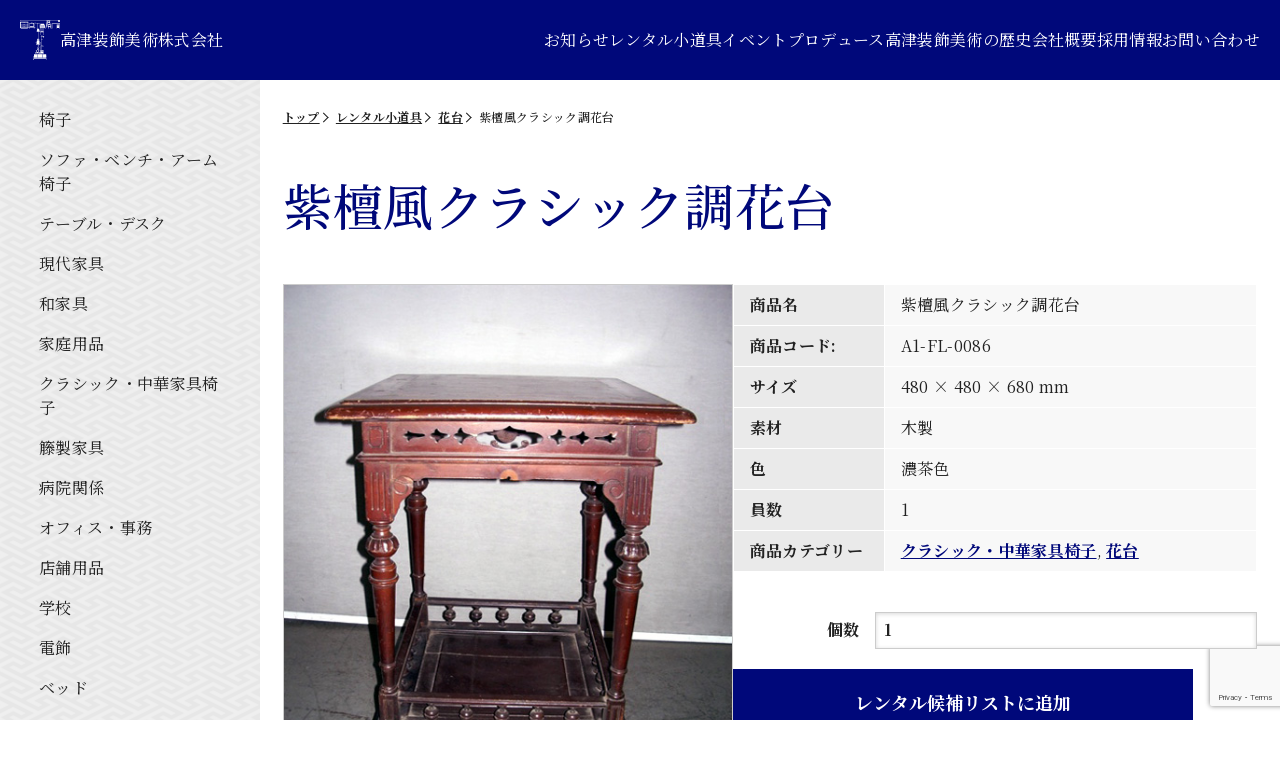

--- FILE ---
content_type: text/html; charset=UTF-8
request_url: https://www.takatsu-web.co.jp/product/%E7%B4%AB%E6%AA%80%E9%A2%A8%E3%82%AF%E3%83%A9%E3%82%B7%E3%83%83%E3%82%AF%E8%AA%BF%E8%8A%B1%E5%8F%B0/
body_size: 14733
content:
<!DOCTYPE html>
<html lang="ja">
<head>
<meta charset="UTF-8">
<meta http-equiv="X-UA-Compatible" content="IE=edge">
<meta name="description" content="映画誕生以来、日本映像･文化を支えて90年の歴史　「撮影で使うアレ欲しいんだけど…」にお答えします。">
<meta name="author" content="高津装飾美術">
<meta name="format-detection" content="telephone=no, address=no, email=no">
<meta name="viewport" content="width=device-width, initial-scale=1.0, minimum-scale=1.0, maximum-scale=1.0, user-scalable=no">
<meta name="apple-mobile-web-app-capable" content="yes">
<meta name="apple-mobile-web-app-status-bar-style" content="black-translucent">
<meta property="og:site_name" content="高津装飾美術株式会社">
<meta property="og:type" content="article">
<meta property="og:title" content="紫檀風クラシック調花台 | ">
<meta property="og:description" content="映画誕生以来、日本映像･文化を支えて90年の歴史。「撮影で使うアレ欲しいんだけど…」にお答えします。">
<meta property="og:url" content="http://www.takatsu-web.co.jp/product/%E7%B4%AB%E6%AA%80%E9%A2%A8%E3%82%AF%E3%83%A9%E3%82%B7%E3%83%83%E3%82%AF%E8%AA%BF%E8%8A%B1%E5%8F%B0/">
<meta property="og:image" content="https://www.takatsu-web.co.jp/topics/wp-content/uploads/items/A1-FL-0086_1.jpg">
<link rel="shortcut icon" href="https://www.takatsu-web.co.jp/topics/wp-content/themes/takatsu_sousyokubijutsu_3/favicon.ico">
<link rel="apple-touch-icon" href="https://www.takatsu-web.co.jp/topics/wp-content/themes/takatsu_sousyokubijutsu_3/apple-touch-icon.png">

<link rel="preconnect" href="https://fonts.googleapis.com">
<link rel="preconnect" href="https://fonts.gstatic.com" crossorigin>
<link href="https://fonts.googleapis.com/css2?family=Noto+Sans+JP:wght@400;500;700&family=Noto+Serif+JP:wght@400;500;700&display=swap" rel="stylesheet">
<link rel="icon" href="https://www.takatsu-web.co.jp/topics/wp-content/themes/takatsu_sousyokubijutsu_3/assets/img/common/favicon.svg" type="image/svg+xml">
<title>紫檀風クラシック調花台 &#8211; 高津装飾美術株式会社</title>
<meta name='robots' content='max-image-preview:large' />
<link rel='dns-prefetch' href='//maxcdn.bootstrapcdn.com' />
<link rel="alternate" title="oEmbed (JSON)" type="application/json+oembed" href="https://www.takatsu-web.co.jp/wp-json/oembed/1.0/embed?url=https%3A%2F%2Fwww.takatsu-web.co.jp%2Fproduct%2F%25e7%25b4%25ab%25e6%25aa%2580%25e9%25a2%25a8%25e3%2582%25af%25e3%2583%25a9%25e3%2582%25b7%25e3%2583%2583%25e3%2582%25af%25e8%25aa%25bf%25e8%258a%25b1%25e5%258f%25b0%2F" />
<link rel="alternate" title="oEmbed (XML)" type="text/xml+oembed" href="https://www.takatsu-web.co.jp/wp-json/oembed/1.0/embed?url=https%3A%2F%2Fwww.takatsu-web.co.jp%2Fproduct%2F%25e7%25b4%25ab%25e6%25aa%2580%25e9%25a2%25a8%25e3%2582%25af%25e3%2583%25a9%25e3%2582%25b7%25e3%2583%2583%25e3%2582%25af%25e8%25aa%25bf%25e8%258a%25b1%25e5%258f%25b0%2F&#038;format=xml" />
<style id='wp-img-auto-sizes-contain-inline-css' type='text/css'>
img:is([sizes=auto i],[sizes^="auto," i]){contain-intrinsic-size:3000px 1500px}
/*# sourceURL=wp-img-auto-sizes-contain-inline-css */
</style>
<style id='wp-emoji-styles-inline-css' type='text/css'>

	img.wp-smiley, img.emoji {
		display: inline !important;
		border: none !important;
		box-shadow: none !important;
		height: 1em !important;
		width: 1em !important;
		margin: 0 0.07em !important;
		vertical-align: -0.1em !important;
		background: none !important;
		padding: 0 !important;
	}
/*# sourceURL=wp-emoji-styles-inline-css */
</style>
<style id='wp-block-library-inline-css' type='text/css'>
:root{--wp-block-synced-color:#7a00df;--wp-block-synced-color--rgb:122,0,223;--wp-bound-block-color:var(--wp-block-synced-color);--wp-editor-canvas-background:#ddd;--wp-admin-theme-color:#007cba;--wp-admin-theme-color--rgb:0,124,186;--wp-admin-theme-color-darker-10:#006ba1;--wp-admin-theme-color-darker-10--rgb:0,107,160.5;--wp-admin-theme-color-darker-20:#005a87;--wp-admin-theme-color-darker-20--rgb:0,90,135;--wp-admin-border-width-focus:2px}@media (min-resolution:192dpi){:root{--wp-admin-border-width-focus:1.5px}}.wp-element-button{cursor:pointer}:root .has-very-light-gray-background-color{background-color:#eee}:root .has-very-dark-gray-background-color{background-color:#313131}:root .has-very-light-gray-color{color:#eee}:root .has-very-dark-gray-color{color:#313131}:root .has-vivid-green-cyan-to-vivid-cyan-blue-gradient-background{background:linear-gradient(135deg,#00d084,#0693e3)}:root .has-purple-crush-gradient-background{background:linear-gradient(135deg,#34e2e4,#4721fb 50%,#ab1dfe)}:root .has-hazy-dawn-gradient-background{background:linear-gradient(135deg,#faaca8,#dad0ec)}:root .has-subdued-olive-gradient-background{background:linear-gradient(135deg,#fafae1,#67a671)}:root .has-atomic-cream-gradient-background{background:linear-gradient(135deg,#fdd79a,#004a59)}:root .has-nightshade-gradient-background{background:linear-gradient(135deg,#330968,#31cdcf)}:root .has-midnight-gradient-background{background:linear-gradient(135deg,#020381,#2874fc)}:root{--wp--preset--font-size--normal:16px;--wp--preset--font-size--huge:42px}.has-regular-font-size{font-size:1em}.has-larger-font-size{font-size:2.625em}.has-normal-font-size{font-size:var(--wp--preset--font-size--normal)}.has-huge-font-size{font-size:var(--wp--preset--font-size--huge)}.has-text-align-center{text-align:center}.has-text-align-left{text-align:left}.has-text-align-right{text-align:right}.has-fit-text{white-space:nowrap!important}#end-resizable-editor-section{display:none}.aligncenter{clear:both}.items-justified-left{justify-content:flex-start}.items-justified-center{justify-content:center}.items-justified-right{justify-content:flex-end}.items-justified-space-between{justify-content:space-between}.screen-reader-text{border:0;clip-path:inset(50%);height:1px;margin:-1px;overflow:hidden;padding:0;position:absolute;width:1px;word-wrap:normal!important}.screen-reader-text:focus{background-color:#ddd;clip-path:none;color:#444;display:block;font-size:1em;height:auto;left:5px;line-height:normal;padding:15px 23px 14px;text-decoration:none;top:5px;width:auto;z-index:100000}html :where(.has-border-color){border-style:solid}html :where([style*=border-top-color]){border-top-style:solid}html :where([style*=border-right-color]){border-right-style:solid}html :where([style*=border-bottom-color]){border-bottom-style:solid}html :where([style*=border-left-color]){border-left-style:solid}html :where([style*=border-width]){border-style:solid}html :where([style*=border-top-width]){border-top-style:solid}html :where([style*=border-right-width]){border-right-style:solid}html :where([style*=border-bottom-width]){border-bottom-style:solid}html :where([style*=border-left-width]){border-left-style:solid}html :where(img[class*=wp-image-]){height:auto;max-width:100%}:where(figure){margin:0 0 1em}html :where(.is-position-sticky){--wp-admin--admin-bar--position-offset:var(--wp-admin--admin-bar--height,0px)}@media screen and (max-width:600px){html :where(.is-position-sticky){--wp-admin--admin-bar--position-offset:0px}}

/*# sourceURL=wp-block-library-inline-css */
</style><link rel='stylesheet' id='wc-blocks-style-css' href='https://www.takatsu-web.co.jp/topics/wp-content/plugins/woocommerce/assets/client/blocks/wc-blocks.css?ver=wc-10.4.3' type='text/css' media='all' />
<style id='global-styles-inline-css' type='text/css'>
:root{--wp--preset--aspect-ratio--square: 1;--wp--preset--aspect-ratio--4-3: 4/3;--wp--preset--aspect-ratio--3-4: 3/4;--wp--preset--aspect-ratio--3-2: 3/2;--wp--preset--aspect-ratio--2-3: 2/3;--wp--preset--aspect-ratio--16-9: 16/9;--wp--preset--aspect-ratio--9-16: 9/16;--wp--preset--color--black: #000000;--wp--preset--color--cyan-bluish-gray: #abb8c3;--wp--preset--color--white: #ffffff;--wp--preset--color--pale-pink: #f78da7;--wp--preset--color--vivid-red: #cf2e2e;--wp--preset--color--luminous-vivid-orange: #ff6900;--wp--preset--color--luminous-vivid-amber: #fcb900;--wp--preset--color--light-green-cyan: #7bdcb5;--wp--preset--color--vivid-green-cyan: #00d084;--wp--preset--color--pale-cyan-blue: #8ed1fc;--wp--preset--color--vivid-cyan-blue: #0693e3;--wp--preset--color--vivid-purple: #9b51e0;--wp--preset--gradient--vivid-cyan-blue-to-vivid-purple: linear-gradient(135deg,rgb(6,147,227) 0%,rgb(155,81,224) 100%);--wp--preset--gradient--light-green-cyan-to-vivid-green-cyan: linear-gradient(135deg,rgb(122,220,180) 0%,rgb(0,208,130) 100%);--wp--preset--gradient--luminous-vivid-amber-to-luminous-vivid-orange: linear-gradient(135deg,rgb(252,185,0) 0%,rgb(255,105,0) 100%);--wp--preset--gradient--luminous-vivid-orange-to-vivid-red: linear-gradient(135deg,rgb(255,105,0) 0%,rgb(207,46,46) 100%);--wp--preset--gradient--very-light-gray-to-cyan-bluish-gray: linear-gradient(135deg,rgb(238,238,238) 0%,rgb(169,184,195) 100%);--wp--preset--gradient--cool-to-warm-spectrum: linear-gradient(135deg,rgb(74,234,220) 0%,rgb(151,120,209) 20%,rgb(207,42,186) 40%,rgb(238,44,130) 60%,rgb(251,105,98) 80%,rgb(254,248,76) 100%);--wp--preset--gradient--blush-light-purple: linear-gradient(135deg,rgb(255,206,236) 0%,rgb(152,150,240) 100%);--wp--preset--gradient--blush-bordeaux: linear-gradient(135deg,rgb(254,205,165) 0%,rgb(254,45,45) 50%,rgb(107,0,62) 100%);--wp--preset--gradient--luminous-dusk: linear-gradient(135deg,rgb(255,203,112) 0%,rgb(199,81,192) 50%,rgb(65,88,208) 100%);--wp--preset--gradient--pale-ocean: linear-gradient(135deg,rgb(255,245,203) 0%,rgb(182,227,212) 50%,rgb(51,167,181) 100%);--wp--preset--gradient--electric-grass: linear-gradient(135deg,rgb(202,248,128) 0%,rgb(113,206,126) 100%);--wp--preset--gradient--midnight: linear-gradient(135deg,rgb(2,3,129) 0%,rgb(40,116,252) 100%);--wp--preset--font-size--small: 13px;--wp--preset--font-size--medium: 20px;--wp--preset--font-size--large: 36px;--wp--preset--font-size--x-large: 42px;--wp--preset--spacing--20: 0.44rem;--wp--preset--spacing--30: 0.67rem;--wp--preset--spacing--40: 1rem;--wp--preset--spacing--50: 1.5rem;--wp--preset--spacing--60: 2.25rem;--wp--preset--spacing--70: 3.38rem;--wp--preset--spacing--80: 5.06rem;--wp--preset--shadow--natural: 6px 6px 9px rgba(0, 0, 0, 0.2);--wp--preset--shadow--deep: 12px 12px 50px rgba(0, 0, 0, 0.4);--wp--preset--shadow--sharp: 6px 6px 0px rgba(0, 0, 0, 0.2);--wp--preset--shadow--outlined: 6px 6px 0px -3px rgb(255, 255, 255), 6px 6px rgb(0, 0, 0);--wp--preset--shadow--crisp: 6px 6px 0px rgb(0, 0, 0);}:where(.is-layout-flex){gap: 0.5em;}:where(.is-layout-grid){gap: 0.5em;}body .is-layout-flex{display: flex;}.is-layout-flex{flex-wrap: wrap;align-items: center;}.is-layout-flex > :is(*, div){margin: 0;}body .is-layout-grid{display: grid;}.is-layout-grid > :is(*, div){margin: 0;}:where(.wp-block-columns.is-layout-flex){gap: 2em;}:where(.wp-block-columns.is-layout-grid){gap: 2em;}:where(.wp-block-post-template.is-layout-flex){gap: 1.25em;}:where(.wp-block-post-template.is-layout-grid){gap: 1.25em;}.has-black-color{color: var(--wp--preset--color--black) !important;}.has-cyan-bluish-gray-color{color: var(--wp--preset--color--cyan-bluish-gray) !important;}.has-white-color{color: var(--wp--preset--color--white) !important;}.has-pale-pink-color{color: var(--wp--preset--color--pale-pink) !important;}.has-vivid-red-color{color: var(--wp--preset--color--vivid-red) !important;}.has-luminous-vivid-orange-color{color: var(--wp--preset--color--luminous-vivid-orange) !important;}.has-luminous-vivid-amber-color{color: var(--wp--preset--color--luminous-vivid-amber) !important;}.has-light-green-cyan-color{color: var(--wp--preset--color--light-green-cyan) !important;}.has-vivid-green-cyan-color{color: var(--wp--preset--color--vivid-green-cyan) !important;}.has-pale-cyan-blue-color{color: var(--wp--preset--color--pale-cyan-blue) !important;}.has-vivid-cyan-blue-color{color: var(--wp--preset--color--vivid-cyan-blue) !important;}.has-vivid-purple-color{color: var(--wp--preset--color--vivid-purple) !important;}.has-black-background-color{background-color: var(--wp--preset--color--black) !important;}.has-cyan-bluish-gray-background-color{background-color: var(--wp--preset--color--cyan-bluish-gray) !important;}.has-white-background-color{background-color: var(--wp--preset--color--white) !important;}.has-pale-pink-background-color{background-color: var(--wp--preset--color--pale-pink) !important;}.has-vivid-red-background-color{background-color: var(--wp--preset--color--vivid-red) !important;}.has-luminous-vivid-orange-background-color{background-color: var(--wp--preset--color--luminous-vivid-orange) !important;}.has-luminous-vivid-amber-background-color{background-color: var(--wp--preset--color--luminous-vivid-amber) !important;}.has-light-green-cyan-background-color{background-color: var(--wp--preset--color--light-green-cyan) !important;}.has-vivid-green-cyan-background-color{background-color: var(--wp--preset--color--vivid-green-cyan) !important;}.has-pale-cyan-blue-background-color{background-color: var(--wp--preset--color--pale-cyan-blue) !important;}.has-vivid-cyan-blue-background-color{background-color: var(--wp--preset--color--vivid-cyan-blue) !important;}.has-vivid-purple-background-color{background-color: var(--wp--preset--color--vivid-purple) !important;}.has-black-border-color{border-color: var(--wp--preset--color--black) !important;}.has-cyan-bluish-gray-border-color{border-color: var(--wp--preset--color--cyan-bluish-gray) !important;}.has-white-border-color{border-color: var(--wp--preset--color--white) !important;}.has-pale-pink-border-color{border-color: var(--wp--preset--color--pale-pink) !important;}.has-vivid-red-border-color{border-color: var(--wp--preset--color--vivid-red) !important;}.has-luminous-vivid-orange-border-color{border-color: var(--wp--preset--color--luminous-vivid-orange) !important;}.has-luminous-vivid-amber-border-color{border-color: var(--wp--preset--color--luminous-vivid-amber) !important;}.has-light-green-cyan-border-color{border-color: var(--wp--preset--color--light-green-cyan) !important;}.has-vivid-green-cyan-border-color{border-color: var(--wp--preset--color--vivid-green-cyan) !important;}.has-pale-cyan-blue-border-color{border-color: var(--wp--preset--color--pale-cyan-blue) !important;}.has-vivid-cyan-blue-border-color{border-color: var(--wp--preset--color--vivid-cyan-blue) !important;}.has-vivid-purple-border-color{border-color: var(--wp--preset--color--vivid-purple) !important;}.has-vivid-cyan-blue-to-vivid-purple-gradient-background{background: var(--wp--preset--gradient--vivid-cyan-blue-to-vivid-purple) !important;}.has-light-green-cyan-to-vivid-green-cyan-gradient-background{background: var(--wp--preset--gradient--light-green-cyan-to-vivid-green-cyan) !important;}.has-luminous-vivid-amber-to-luminous-vivid-orange-gradient-background{background: var(--wp--preset--gradient--luminous-vivid-amber-to-luminous-vivid-orange) !important;}.has-luminous-vivid-orange-to-vivid-red-gradient-background{background: var(--wp--preset--gradient--luminous-vivid-orange-to-vivid-red) !important;}.has-very-light-gray-to-cyan-bluish-gray-gradient-background{background: var(--wp--preset--gradient--very-light-gray-to-cyan-bluish-gray) !important;}.has-cool-to-warm-spectrum-gradient-background{background: var(--wp--preset--gradient--cool-to-warm-spectrum) !important;}.has-blush-light-purple-gradient-background{background: var(--wp--preset--gradient--blush-light-purple) !important;}.has-blush-bordeaux-gradient-background{background: var(--wp--preset--gradient--blush-bordeaux) !important;}.has-luminous-dusk-gradient-background{background: var(--wp--preset--gradient--luminous-dusk) !important;}.has-pale-ocean-gradient-background{background: var(--wp--preset--gradient--pale-ocean) !important;}.has-electric-grass-gradient-background{background: var(--wp--preset--gradient--electric-grass) !important;}.has-midnight-gradient-background{background: var(--wp--preset--gradient--midnight) !important;}.has-small-font-size{font-size: var(--wp--preset--font-size--small) !important;}.has-medium-font-size{font-size: var(--wp--preset--font-size--medium) !important;}.has-large-font-size{font-size: var(--wp--preset--font-size--large) !important;}.has-x-large-font-size{font-size: var(--wp--preset--font-size--x-large) !important;}
/*# sourceURL=global-styles-inline-css */
</style>

<style id='classic-theme-styles-inline-css' type='text/css'>
/*! This file is auto-generated */
.wp-block-button__link{color:#fff;background-color:#32373c;border-radius:9999px;box-shadow:none;text-decoration:none;padding:calc(.667em + 2px) calc(1.333em + 2px);font-size:1.125em}.wp-block-file__button{background:#32373c;color:#fff;text-decoration:none}
/*# sourceURL=/wp-includes/css/classic-themes.min.css */
</style>
<link rel='stylesheet' id='contact-form-7-css' href='https://www.takatsu-web.co.jp/topics/wp-content/plugins/contact-form-7/includes/css/styles.css?ver=6.1.4' type='text/css' media='all' />
<link rel='stylesheet' id='woocommerce-layout-css' href='https://www.takatsu-web.co.jp/topics/wp-content/plugins/woocommerce/assets/css/woocommerce-layout.css?ver=10.4.3' type='text/css' media='all' />
<link rel='stylesheet' id='woocommerce-smallscreen-css' href='https://www.takatsu-web.co.jp/topics/wp-content/plugins/woocommerce/assets/css/woocommerce-smallscreen.css?ver=10.4.3' type='text/css' media='only screen and (max-width: 768px)' />
<link rel='stylesheet' id='woocommerce-general-css' href='https://www.takatsu-web.co.jp/topics/wp-content/plugins/woocommerce/assets/css/woocommerce.css?ver=10.4.3' type='text/css' media='all' />
<style id='woocommerce-inline-inline-css' type='text/css'>
.woocommerce form .form-row .required { visibility: visible; }
/*# sourceURL=woocommerce-inline-inline-css */
</style>
<link rel='stylesheet' id='font-awesome-style-css' href='https://maxcdn.bootstrapcdn.com/font-awesome/4.5.0/css/font-awesome.min.css' type='text/css' media='all' />
<link rel='stylesheet' id='themes-style-css' href='https://www.takatsu-web.co.jp/topics/wp-content/themes/takatsu_sousyokubijutsu_3/style.css' type='text/css' media='all' />
<link rel='stylesheet' id='swiper-bundle-css' href='https://www.takatsu-web.co.jp/topics/wp-content/themes/takatsu_sousyokubijutsu_3/assets/css/libs/swiper-bundle.css' type='text/css' media='all' />
<script type="text/javascript" src="https://www.takatsu-web.co.jp/topics/wp-includes/js/jquery/jquery.min.js?ver=3.7.1" id="jquery-core-js"></script>
<script type="text/javascript" src="https://www.takatsu-web.co.jp/topics/wp-includes/js/jquery/jquery-migrate.min.js?ver=3.4.1" id="jquery-migrate-js"></script>
<script type="text/javascript" src="https://www.takatsu-web.co.jp/topics/wp-content/plugins/woocommerce/assets/js/jquery-blockui/jquery.blockUI.min.js?ver=2.7.0-wc.10.4.3" id="wc-jquery-blockui-js" defer="defer" data-wp-strategy="defer"></script>
<script type="text/javascript" id="wc-add-to-cart-js-extra">
/* <![CDATA[ */
var wc_add_to_cart_params = {"ajax_url":"/topics/wp-admin/admin-ajax.php","wc_ajax_url":"/?wc-ajax=%%endpoint%%","i18n_view_cart":"\u30ec\u30f3\u30bf\u30eb\u5019\u88dc\u30ea\u30b9\u30c8\u3092\u8868\u793a","cart_url":"https://www.takatsu-web.co.jp/cart/","is_cart":"","cart_redirect_after_add":"no"};
//# sourceURL=wc-add-to-cart-js-extra
/* ]]> */
</script>
<script type="text/javascript" src="https://www.takatsu-web.co.jp/topics/wp-content/plugins/woocommerce/assets/js/frontend/add-to-cart.min.js?ver=10.4.3" id="wc-add-to-cart-js" defer="defer" data-wp-strategy="defer"></script>
<script type="text/javascript" id="wc-single-product-js-extra">
/* <![CDATA[ */
var wc_single_product_params = {"i18n_required_rating_text":"\u8a55\u4fa1\u3092\u9078\u629e\u3057\u3066\u304f\u3060\u3055\u3044","i18n_rating_options":["1\u3064\u661f (\u6700\u9ad8\u8a55\u4fa1: 5\u3064\u661f)","2\u3064\u661f (\u6700\u9ad8\u8a55\u4fa1: 5\u3064\u661f)","3\u3064\u661f (\u6700\u9ad8\u8a55\u4fa1: 5\u3064\u661f)","4\u3064\u661f (\u6700\u9ad8\u8a55\u4fa1: 5\u3064\u661f)","5\u3064\u661f (\u6700\u9ad8\u8a55\u4fa1: 5\u3064\u661f)"],"i18n_product_gallery_trigger_text":"\u30d5\u30eb\u30b9\u30af\u30ea\u30fc\u30f3\u753b\u50cf\u30ae\u30e3\u30e9\u30ea\u30fc\u3092\u8868\u793a","review_rating_required":"yes","flexslider":{"rtl":false,"animation":"slide","smoothHeight":true,"directionNav":false,"controlNav":"thumbnails","slideshow":false,"animationSpeed":500,"animationLoop":false,"allowOneSlide":false},"zoom_enabled":"","zoom_options":[],"photoswipe_enabled":"","photoswipe_options":{"shareEl":false,"closeOnScroll":false,"history":false,"hideAnimationDuration":0,"showAnimationDuration":0},"flexslider_enabled":""};
//# sourceURL=wc-single-product-js-extra
/* ]]> */
</script>
<script type="text/javascript" src="https://www.takatsu-web.co.jp/topics/wp-content/plugins/woocommerce/assets/js/frontend/single-product.min.js?ver=10.4.3" id="wc-single-product-js" defer="defer" data-wp-strategy="defer"></script>
<script type="text/javascript" src="https://www.takatsu-web.co.jp/topics/wp-content/plugins/woocommerce/assets/js/js-cookie/js.cookie.min.js?ver=2.1.4-wc.10.4.3" id="wc-js-cookie-js" defer="defer" data-wp-strategy="defer"></script>
<script type="text/javascript" id="woocommerce-js-extra">
/* <![CDATA[ */
var woocommerce_params = {"ajax_url":"/topics/wp-admin/admin-ajax.php","wc_ajax_url":"/?wc-ajax=%%endpoint%%","i18n_password_show":"\u30d1\u30b9\u30ef\u30fc\u30c9\u3092\u8868\u793a","i18n_password_hide":"\u30d1\u30b9\u30ef\u30fc\u30c9\u3092\u96a0\u3059"};
//# sourceURL=woocommerce-js-extra
/* ]]> */
</script>
<script type="text/javascript" src="https://www.takatsu-web.co.jp/topics/wp-content/plugins/woocommerce/assets/js/frontend/woocommerce.min.js?ver=10.4.3" id="woocommerce-js" defer="defer" data-wp-strategy="defer"></script>
<script type="text/javascript" src="https://www.takatsu-web.co.jp/topics/wp-content/themes/takatsu_sousyokubijutsu_3/assets/js/libs/swiper-bundle.min.js" id="swiper-bundle-js"></script>
<script type="text/javascript" src="https://www.takatsu-web.co.jp/topics/wp-content/themes/takatsu_sousyokubijutsu_3/assets/js/product.js" id="swiper-product-js"></script>
<link rel="https://api.w.org/" href="https://www.takatsu-web.co.jp/wp-json/" /><link rel="alternate" title="JSON" type="application/json" href="https://www.takatsu-web.co.jp/wp-json/wp/v2/product/134069" />	<noscript><style>.woocommerce-product-gallery{ opacity: 1 !important; }</style></noscript>
	
<!-- CSS -->
<link rel="stylesheet" type="text/css" href="https://www.takatsu-web.co.jp/topics/wp-content/themes/takatsu_sousyokubijutsu_3/assets/css/style.css" media="all">
<!-- JS -->
<script type="text/javascript" src="https://www.takatsu-web.co.jp/topics/wp-content/themes/takatsu_sousyokubijutsu_3/assets/js/jquery.plugins.min.js"></script>

<script>
  (function(i,s,o,g,r,a,m){i['GoogleAnalyticsObject']=r;i[r]=i[r]||function(){
  (i[r].q=i[r].q||[]).push(arguments)},i[r].l=1*new Date();a=s.createElement(o),
  m=s.getElementsByTagName(o)[0];a.async=1;a.src=g;m.parentNode.insertBefore(a,m)
  })(window,document,'script','https://www.google-analytics.com/analytics.js','ga');

  ga('create', 'UA-91779919-1', 'auto');
  ga('send', 'pageview');

</script>
</head>

<body>
    <div class="splash">
      <div class="logo" id="logo"></div>
  </div>



<div id="fb-root"></div>
<script>(function(d, s, id) {
  var js, fjs = d.getElementsByTagName(s)[0];
  if (d.getElementById(id)) return;
  js = d.createElement(s); js.id = id;
  js.src = "//connect.facebook.net/ja_JP/sdk.js#xfbml=1&version=v2.6";
  fjs.parentNode.insertBefore(js, fjs);
}(document, 'script', 'facebook-jssdk'));</script>

  <!-- .page -->
      <div class="page">
  
    
  <header id="header" class="header">
      <div class="header__inner">
        <p class="header__title">
          <a href="/"><img class="header__title__logo" src="https://www.takatsu-web.co.jp/topics/wp-content/themes/takatsu_sousyokubijutsu_3/assets/img/common/header_logo.svg" alt="高津装飾美術株式会社" decoding="async" width="40" height="40"><span class="header__title__txt">高津装飾美術株式会社</span></a>
        </p>
        <nav class="header-nav header-nav--pc">
          <div class="header-nav-menu">
            <ul class="header-nav-menu__list">
              <li class="menu-item menu-item--lv1"><a href="/topics/">お知らせ</a></li>
              <li class="menu-item menu-item--lv1"><a href="/product/">レンタル小道具</a></li>
              <li class="menu-item menu-item--lv1"><a href="/event/">イベントプロデュース</a></li>
              <li class="menu-item menu-item--lv1"><a href="/history/">高津装飾美術の歴史</a></li>
              <li class="menu-item menu-item--lv1"><a href="/profile/">会社概要</a></li>
              <li class="menu-item menu-item--lv1"><a href="/career/">採用情報</a></li>
              <li class="menu-item menu-item--lv1"><a href="/contact/">お問い合わせ</a></li>
            </ul>
          </div>
        </nav>
        <nav class="header-nav header-nav--sp">
          <div class="header-nav__bg"></div>
          <div class="header-nav-menu">
            <ul class="header-nav-menu__list js-accordion">
              <li class="menu-item menu-item--lv1"><a href="/">トップ</a></li>
              <li class="menu-item menu-item--lv1"><a href="/topics/">お知らせ</a></li>
              <li class="menu-item menu-item--lv1 js-accordion-item"><span class="js-accordion-item__link">レンタル小道具<i class="icon"></i></span>
                <ul class="js-accordion-item__content">
                  <li class="menu-item menu-item--lv2"><a href="/product/">レンタル小道具 トップ</a></li>
                  
                                                        <li class="menu-item menu-item--lv2"><a href="/product-category/chair/">椅子</a></li>
                                      <li class="menu-item menu-item--lv2"><a href="/product-category/sofa_bench_armchair/">ソファ・ベンチ・アーム椅子</a></li>
                                      <li class="menu-item menu-item--lv2"><a href="/product-category/table_desk/">テーブル・デスク</a></li>
                                      <li class="menu-item menu-item--lv2"><a href="/product-category/modern/">現代家具</a></li>
                                      <li class="menu-item menu-item--lv2"><a href="/product-category/japanese/">和家具</a></li>
                                      <li class="menu-item menu-item--lv2"><a href="/product-category/home/">家庭用品</a></li>
                                      <li class="menu-item menu-item--lv2"><a href="/product-category/クラシック・中華家具椅子/">クラシック・中華家具椅子</a></li>
                                      <li class="menu-item menu-item--lv2"><a href="/product-category/rattan/">籐製家具</a></li>
                                      <li class="menu-item menu-item--lv2"><a href="/product-category/hospital/">病院関係</a></li>
                                      <li class="menu-item menu-item--lv2"><a href="/product-category/office/">オフィス・事務</a></li>
                                      <li class="menu-item menu-item--lv2"><a href="/product-category/retail/">店舗用品</a></li>
                                      <li class="menu-item menu-item--lv2"><a href="/product-category/school/">学校</a></li>
                                      <li class="menu-item menu-item--lv2"><a href="/product-category/illumination/">電飾</a></li>
                                      <li class="menu-item menu-item--lv2"><a href="/product-category/bedding/">ベッド</a></li>
                                      <li class="menu-item menu-item--lv2"><a href="/product-category/vehicle_playgroundequipment_cannon/">乗り物・遊具・大砲</a></li>
                                  </ul>
              </li>
              <li class="menu-item menu-item--lv1 js-accordion-item"><span class="js-accordion-item__link">イベントプロデュース<i class="icon"></i></span>
                <ul class="js-accordion-item__content">
                  <li class="menu-item menu-item--lv2"><a href="/event/">イベントプロデュース トップ</a></li>
                  <li class="menu-item menu-item--lv2"><a href="/event/catalog/">鎧・⾐装カタログ</a></li>
                  <li class="menu-item menu-item--lv2"><a href="/event/events/">イベントブログ</a></li>
                  <li class="menu-item menu-item--lv2"><a href="/event/schedule/">イベント実績</a></li>
                  <li class="menu-item menu-item--lv2"><a href="/event/shinansyo/">イベント担当者の為の武者⾏列指南書</a></li>
                  <li class="menu-item menu-item--lv2"><a href="/event/event_catalog/">展示・催事カタログ</a></li>
                                  </ul>
              </li>
              <li class="menu-item menu-item--lv1"><a href="/history/">高津装飾美術の歴史</a></li>
              <li class="menu-item menu-item--lv1"><a href="/profile/">会社概要</a></li>
            </ul>
            <div class="header-nav-menu__contact"><a href="/contact/">お問い合わせ</a></div>
          </div>
          <button class="header-nav__btn" type="button" name="Main menu" aria-label="メニュー">
            <span class="header-nav__btn__line"></span>
            <span class="header-nav__btn__line"></span>
            <span class="header-nav__btn__line"></span>
            <span class="header-nav__btn__txt">メニュー</span>
          </button>
        </nav>
      </div>
    </header>
<!-- .page -->
<div id="product" class="page product has-sidebar">

    <!-- .sidebar -->
    


<div id="sidebar" class="sidebar">
  <nav class="sidebar-menu">
    <ul class="sidebar-menu__list">
      
      <li class="menu-item"><a href="https://www.takatsu-web.co.jp/product-category/chair/">椅子</a>
                  <dl class="sidebar-submenu">
            <dt>椅子</dt>
                                        <dd><a href="https://www.takatsu-web.co.jp/product-category/chair/armchair/">アームチェア</a></dd>
                            <dd><a href="https://www.takatsu-web.co.jp/product-category/chair/ottoman_rocking-chair/">オットマン・ロッキングチェア</a></dd>
                            <dd><a href="https://www.takatsu-web.co.jp/product-category/chair/office-chair_oa-chair/">オフィスチェア・ＯＡチェア</a></dd>
                            <dd><a href="https://www.takatsu-web.co.jp/product-category/chair/counter-chair/">カウンター椅子</a></dd>
                            <dd><a href="https://www.takatsu-web.co.jp/product-category/chair/classic-armchair/">クラシックアーム椅子</a></dd>
                            <dd><a href="https://www.takatsu-web.co.jp/product-category/chair/classic-chair/">クラシック椅子</a></dd>
                            <dd><a href="https://www.takatsu-web.co.jp/product-category/chair/section/">セクション</a></dd>
                            <dd><a href="https://www.takatsu-web.co.jp/product-category/chair/dining-chair/">ダイニングチェア</a></dd>
                            <dd><a href="https://www.takatsu-web.co.jp/product-category/chair/modern-chair/">モダン椅子</a></dd>
                            <dd><a href="https://www.takatsu-web.co.jp/product-category/chair/japanese-chair/">和風椅子</a></dd>
                            <dd><a href="https://www.takatsu-web.co.jp/product-category/chair/outdoor-chair/">屋外用椅子</a></dd>
                            <dd><a href="https://www.takatsu-web.co.jp/product-category/chair/king-chair/">王様椅子他</a></dd>
                            <dd><a href="https://www.takatsu-web.co.jp/product-category/chair/rosewood-chair/">紫檀椅子</a></dd>
                                    </dl>
                </li>

      
      <li class="menu-item"><a href="https://www.takatsu-web.co.jp/product-category/sofa_bench_armchair/">ソファ・ベンチ・アーム椅子</a>
                  <dl class="sidebar-submenu">
            <dt>ソファ・ベンチ・アーム椅子</dt>
                                        <dd><a href="https://www.takatsu-web.co.jp/product-category/sofa_bench_armchair/couch-sofa/">カウチソファ</a></dd>
                            <dd><a href="https://www.takatsu-web.co.jp/product-category/sofa_bench_armchair/classic-sofa/">クラシックソファセット</a></dd>
                            <dd><a href="https://www.takatsu-web.co.jp/product-category/sofa_bench_armchair/classic-bench/">クラシックベンチ</a></dd>
                            <dd><a href="https://www.takatsu-web.co.jp/product-category/sofa_bench_armchair/sofaset/">ソファセット</a></dd>
                            <dd><a href="https://www.takatsu-web.co.jp/product-category/sofa_bench_armchair/sofabed/">ソファベッド</a></dd>
                            <dd><a href="https://www.takatsu-web.co.jp/product-category/sofa_bench_armchair/bench/">ベンチ</a></dd>
                            <dd><a href="https://www.takatsu-web.co.jp/product-category/sofa_bench_armchair/single-armchair/">一人掛アーム椅子</a></dd>
                            <dd><a href="https://www.takatsu-web.co.jp/product-category/sofa_bench_armchair/homebench/">家庭用ベンチ</a></dd>
                            <dd><a href="https://www.takatsu-web.co.jp/product-category/sofa_bench_armchair/outdoor-bench/">屋外用ベンチ</a></dd>
                                    </dl>
                </li>

      
      <li class="menu-item"><a href="https://www.takatsu-web.co.jp/product-category/table_desk/">テーブル・デスク</a>
                  <dl class="sidebar-submenu">
            <dt>テーブル・デスク</dt>
                                        <dd><a href="https://www.takatsu-web.co.jp/product-category/table_desk/classic-center-sidetable/">クラシックセンター・サイドテーブル</a></dd>
                            <dd><a href="https://www.takatsu-web.co.jp/product-category/table_desk/classic-smalltable/">クラシックテーブル・小テーブル</a></dd>
                            <dd><a href="https://www.takatsu-web.co.jp/product-category/table_desk/center-sidetable/">センター・サイドテーブル</a></dd>
                            <dd><a href="https://www.takatsu-web.co.jp/product-category/table_desk/dining-table/">ダイニングテーブル</a></dd>
                            <dd><a href="https://www.takatsu-web.co.jp/product-category/table_desk/deskside_drawer/">デスク脇・ドロワー</a></dd>
                            <dd><a href="https://www.takatsu-web.co.jp/product-category/table_desk/double-sleeveddesk/">両袖机</a></dd>
                            <dd><a href="https://www.takatsu-web.co.jp/product-category/table_desk/conference_worktable/">会議テーブル・作業テーブル</a></dd>
                            <dd><a href="https://www.takatsu-web.co.jp/product-category/table_desk/japanese-table/">和風テーブル</a></dd>
                            <dd><a href="https://www.takatsu-web.co.jp/product-category/table_desk/small_counter-table/">小・カウンターテーブル</a></dd>
                            <dd><a href="https://www.takatsu-web.co.jp/product-category/table_desk/onesleeve_desk/">片袖机</a></dd>
                                    </dl>
                </li>

      
      <li class="menu-item"><a href="https://www.takatsu-web.co.jp/product-category/modern/">現代家具</a>
                  <dl class="sidebar-submenu">
            <dt>現代家具</dt>
                                        <dd><a href="https://www.takatsu-web.co.jp/product-category/modern/kitchen-wagon_range-stand/">キッチンワゴン・レンジ台</a></dd>
                            <dd><a href="https://www.takatsu-web.co.jp/product-category/modern/cabinet/">キャビネット</a></dd>
                            <dd><a href="https://www.takatsu-web.co.jp/product-category/modern/sideboard/">サイドボード</a></dd>
                            <dd><a href="https://www.takatsu-web.co.jp/product-category/modern/dresser/">ドレッサー</a></dd>
                            <dd><a href="https://www.takatsu-web.co.jp/product-category/modern/low-board_tv-stand/">ローボード・テレビ台</a></dd>
                            <dd><a href="https://www.takatsu-web.co.jp/product-category/modern/shoe-rack_modern/">下駄箱</a></dd>
                            <dd><a href="https://www.takatsu-web.co.jp/product-category/modern/organizing-chest/">整理ダンス・チェスト</a></dd>
                            <dd><a href="https://www.takatsu-web.co.jp/product-category/modern/bookcase_corner-shelf/">書棚・隅棚</a></dd>
                            <dd><a href="https://www.takatsu-web.co.jp/product-category/modern/wardrobe/">洋服ダンス・ワードローブ</a></dd>
                            <dd><a href="https://www.takatsu-web.co.jp/product-category/modern/telephone_flower-stand/">電話台・花台</a></dd>
                            <dd><a href="https://www.takatsu-web.co.jp/product-category/modern/cupboard-modern/">食器棚</a></dd>
                            <dd><a href="https://www.takatsu-web.co.jp/product-category/modern/display-shelf/">飾り棚</a></dd>
                                    </dl>
                </li>

      
      <li class="menu-item"><a href="https://www.takatsu-web.co.jp/product-category/japanese/">和家具</a>
                  <dl class="sidebar-submenu">
            <dt>和家具</dt>
                                        <dd><a href="https://www.takatsu-web.co.jp/product-category/japanese/shoerack-japanese/">下駄箱</a></dd>
                            <dd><a href="https://www.takatsu-web.co.jp/product-category/japanese/japanese-sideboard/">和サイドボード</a></dd>
                            <dd><a href="https://www.takatsu-web.co.jp/product-category/japanese/japanese-clothes-dance/">和洋服ダンス</a></dd>
                            <dd><a href="https://www.takatsu-web.co.jp/product-category/japanese/japanese-chest-drawers/">和箪笥</a></dd>
                            <dd><a href="https://www.takatsu-web.co.jp/product-category/japanese/japanese-decorative-shelf/">和飾り棚</a></dd>
                            <dd><a href="https://www.takatsu-web.co.jp/product-category/japanese/low-table/">座卓</a></dd>
                            <dd><a href="https://www.takatsu-web.co.jp/product-category/japanese/low-desk/">座机</a></dd>
                            <dd><a href="https://www.takatsu-web.co.jp/product-category/japanese/jidai-chest/">時代箪笥</a></dd>
                            <dd><a href="https://www.takatsu-web.co.jp/product-category/japanese/japanese-bookshelf/">本棚・書棚</a></dd>
                            <dd><a href="https://www.takatsu-web.co.jp/product-category/japanese/japanese-brown-chest/">茶箪笥</a></dd>
                                    </dl>
                </li>

      
      <li class="menu-item"><a href="https://www.takatsu-web.co.jp/product-category/home/">家庭用品</a>
                  <dl class="sidebar-submenu">
            <dt>家庭用品</dt>
                                        <dd><a href="https://www.takatsu-web.co.jp/product-category/home/refrigerator/">冷蔵庫</a></dd>
                            <dd><a href="https://www.takatsu-web.co.jp/product-category/home/wash-basin/">洗面台</a></dd>
                            <dd><a href="https://www.takatsu-web.co.jp/product-category/home/washroom-furniture/">洗面所家具</a></dd>
                            <dd><a href="https://www.takatsu-web.co.jp/product-category/home/sink_gasstove/">流し台・ガス台</a></dd>
                            <dd><a href="https://www.takatsu-web.co.jp/product-category/home/bathtub/">浴槽</a></dd>
                                    </dl>
                </li>

      
      <li class="menu-item"><a href="https://www.takatsu-web.co.jp/product-category/クラシック・中華家具椅子/">クラシック・中華家具椅子</a>
                  <dl class="sidebar-submenu">
            <dt>クラシック・中華家具椅子</dt>
                                        <dd><a href="https://www.takatsu-web.co.jp/product-category/クラシック・中華家具椅子/classic-display-shelf_sideboard/">クラシック飾り棚・サイドボード</a></dd>
                            <dd><a href="https://www.takatsu-web.co.jp/product-category/クラシック・中華家具椅子/center-table/">テーブル・センターテーブル</a></dd>
                            <dd><a href="https://www.takatsu-web.co.jp/product-category/クラシック・中華家具椅子/shelf_drawers/">棚・箪笥</a></dd>
                            <dd><a href="https://www.takatsu-web.co.jp/product-category/クラシック・中華家具椅子/classic_chinese_chair_sofa/">椅子・ソファ</a></dd>
                            <dd><a href="https://www.takatsu-web.co.jp/product-category/クラシック・中華家具椅子/classic_chinese_flower-stand/">花台</a></dd>
                                    </dl>
                </li>

      
      <li class="menu-item"><a href="https://www.takatsu-web.co.jp/product-category/rattan/">籐製家具</a>
                  <dl class="sidebar-submenu">
            <dt>籐製家具</dt>
                                        <dd><a href="https://www.takatsu-web.co.jp/product-category/rattan/center-table-rattan/">テーブル・センターテーブル</a></dd>
                            <dd><a href="https://www.takatsu-web.co.jp/product-category/rattan/shelf_chest-drawers-rattan/">棚・箪笥</a></dd>
                            <dd><a href="https://www.takatsu-web.co.jp/product-category/rattan/chair_sofa-rattan/">椅子・ソファ</a></dd>
                            <dd><a href="https://www.takatsu-web.co.jp/product-category/rattan/flower-stand-rattan/">花台</a></dd>
                                    </dl>
                </li>

      
      <li class="menu-item"><a href="https://www.takatsu-web.co.jp/product-category/hospital/">病院関係</a>
                  <dl class="sidebar-submenu">
            <dt>病院関係</dt>
                                        <dd><a href="https://www.takatsu-web.co.jp/product-category/hospital/kevint/">ケビント</a></dd>
                            <dd><a href="https://www.takatsu-web.co.jp/product-category/hospital/hospital_etc/">他病院関係商品</a></dd>
                            <dd><a href="https://www.takatsu-web.co.jp/product-category/hospital/medical-illumination/">医療電飾</a></dd>
                            <dd><a href="https://www.takatsu-web.co.jp/product-category/hospital/bedside_hospital-chest/">枕頭台・病院チェスト</a></dd>
                            <dd><a href="https://www.takatsu-web.co.jp/product-category/hospital/hospital_examination-bed/">病院ベッド・診察ベッド</a></dd>
                                    </dl>
                </li>

      
      <li class="menu-item"><a href="https://www.takatsu-web.co.jp/product-category/office/">オフィス・事務</a>
                  <dl class="sidebar-submenu">
            <dt>オフィス・事務</dt>
                                        <dd><a href="https://www.takatsu-web.co.jp/product-category/office/oachair-swivel/">ＯＡチェア・回転椅子</a></dd>
                            <dd><a href="https://www.takatsu-web.co.jp/product-category/office/sofa-set_arm-chair/">ソファセット・アーム椅子</a></dd>
                            <dd><a href="https://www.takatsu-web.co.jp/product-category/office/office_swivel-chair/">事務・回転椅子</a></dd>
                            <dd><a href="https://www.takatsu-web.co.jp/product-category/office/office-bookshelf/">事務書棚関係</a></dd>
                            <dd><a href="https://www.takatsu-web.co.jp/product-category/office/boardsofa-arm/">役員室ソファセット・アーム椅子</a></dd>
                            <dd><a href="https://www.takatsu-web.co.jp/product-category/office/board-room-bookshelf/">役員室書棚・他家具</a></dd>
                            <dd><a href="https://www.takatsu-web.co.jp/product-category/office/wooden-office-desk/">木製事務机・デスク</a></dd>
                                    </dl>
                </li>

      
      <li class="menu-item"><a href="https://www.takatsu-web.co.jp/product-category/retail/">店舗用品</a>
                  <dl class="sidebar-submenu">
            <dt>店舗用品</dt>
                                        <dd><a href="https://www.takatsu-web.co.jp/product-category/retail/theater-chairs/">劇場椅子</a></dd>
                            <dd><a href="https://www.takatsu-web.co.jp/product-category/retail/kitchen-supplies/">厨房用品</a></dd>
                            <dd><a href="https://www.takatsu-web.co.jp/product-category/retail/industry-showcase/">各業種ショーケース・冷蔵庫</a></dd>
                            <dd><a href="https://www.takatsu-web.co.jp/product-category/retail/barber/">床屋・美容院</a></dd>
                            <dd><a href="https://www.takatsu-web.co.jp/product-category/retail/speech-stand/">演説台・司会者台</a></dd>
                                    </dl>
                </li>

      
      <li class="menu-item"><a href="https://www.takatsu-web.co.jp/product-category/school/">学校</a>
                  <dl class="sidebar-submenu">
            <dt>学校</dt>
                                        <dd><a href="https://www.takatsu-web.co.jp/product-category/school/school-steel-shoerack_locker/">スチール下駄箱・ロッカー</a></dd>
                            <dd><a href="https://www.takatsu-web.co.jp/product-category/school/steel-student-desk_chair/">スチール学生机・椅子</a></dd>
                            <dd><a href="https://www.takatsu-web.co.jp/product-category/school/steel-lectern/">スチール教卓</a></dd>
                            <dd><a href="https://www.takatsu-web.co.jp/product-category/school/school-wooden-shoerack_locker/">木製下駄箱・ロッカー</a></dd>
                            <dd><a href="https://www.takatsu-web.co.jp/product-category/school/wooden-lectern/">木製教卓</a></dd>
                                    </dl>
                </li>

      
      <li class="menu-item"><a href="https://www.takatsu-web.co.jp/product-category/illumination/">電飾</a>
                  <dl class="sidebar-submenu">
            <dt>電飾</dt>
                                        <dd><a href="https://www.takatsu-web.co.jp/product-category/illumination/%e3%82%b7%e3%83%a3%e3%83%b3%e3%83%87%e3%83%aa%e3%82%a2/">シャンデリア</a></dd>
                            <dd><a href="https://www.takatsu-web.co.jp/product-category/illumination/%e3%83%87%e3%82%b9%e3%82%af%e3%82%b9%e3%82%bf%e3%83%b3%e3%83%89/">デスクスタンド</a></dd>
                            <dd><a href="https://www.takatsu-web.co.jp/product-category/illumination/%e3%83%96%e3%83%a9%e3%82%b1%e3%83%83%e3%83%88/">ブラケット</a></dd>
                            <dd><a href="https://www.takatsu-web.co.jp/product-category/illumination/%e3%83%95%e3%83%ad%e3%82%a2%e3%82%b9%e3%82%bf%e3%83%b3%e3%83%89/">フロアスタンド</a></dd>
                            <dd><a href="https://www.takatsu-web.co.jp/product-category/illumination/%e5%90%8a%e3%82%8a%e3%83%96%e3%83%a9%e3%82%b1%e3%83%83%e3%83%88/">吊りブラケット</a></dd>
                                    </dl>
                </li>

      
      <li class="menu-item"><a href="https://www.takatsu-web.co.jp/product-category/bedding/">ベッド</a>
                  <dl class="sidebar-submenu">
            <dt>ベッド</dt>
                                        <dd><a href="https://www.takatsu-web.co.jp/product-category/bedding/bunk-bed/">２段ベッド</a></dd>
                            <dd><a href="https://www.takatsu-web.co.jp/product-category/bedding/single-bed/">シングルベッド</a></dd>
                            <dd><a href="https://www.takatsu-web.co.jp/product-category/bedding/semidouble-bed/">セミダブル・ダブルベッド</a></dd>
                            <dd><a href="https://www.takatsu-web.co.jp/product-category/bedding/babybed/">ベビーベッド</a></dd>
                                    </dl>
                </li>

      
      <li class="menu-item"><a href="https://www.takatsu-web.co.jp/product-category/vehicle_playgroundequipment_cannon/">乗り物・遊具・大砲</a>
                  <dl class="sidebar-submenu">
            <dt>乗り物・遊具・大砲</dt>
                                        <dd><a href="https://www.takatsu-web.co.jp/product-category/vehicle_playgroundequipment_cannon/game-console/">レトロゲーム機</a></dd>
                            <dd><a href="https://www.takatsu-web.co.jp/product-category/vehicle_playgroundequipment_cannon/daimyo-basket/">大名籠</a></dd>
                            <dd><a href="https://www.takatsu-web.co.jp/product-category/vehicle_playgroundequipment_cannon/cannon/">大砲</a></dd>
                            <dd><a href="https://www.takatsu-web.co.jp/product-category/vehicle_playgroundequipment_cannon/pedicab/">輪タク</a></dd>
                            <dd><a href="https://www.takatsu-web.co.jp/product-category/vehicle_playgroundequipment_cannon/palanquin/">輿</a></dd>
                            <dd><a href="https://www.takatsu-web.co.jp/product-category/vehicle_playgroundequipment_cannon/carriage/">馬車</a></dd>
                                    </dl>
                </li>

      
    </ul>
  </nav>
</div>


    <!-- .sidebar -->
    
    <!-- .main -->
    <main class="main">
      
      <nav class="breadcrumb">
  <ol class="breadcrumb__list">
    <li><a href="https://www.takatsu-web.co.jp">トップ</a></li><li><a href="https://www.takatsu-web.co.jp/product/">レンタル小道具</a></li><li><a href="/product-category/classic_chinese_flower-stand">花台</a></li><li>紫檀風クラシック調花台</li>  </ol>
</nav>

      <!-- .main-content -->
      <div id="primary" class="main-content">

        <div class="woocommerce-notices-wrapper"></div>
  
  <!-- .detail-header -->
  <div class="detail-header">
    <h1 class="detail-header__ttl">紫檀風クラシック調花台</h1>
  </div>
  <!-- /.detail-header -->
  

  <!-- .detail-content -->
  <div class="detail-content">
    <div class="detail-content-first">
      <div class="detail-content__img">
        <div class="images">
	<img width="480" height="640" src="https://www.takatsu-web.co.jp/topics/wp-content/uploads/items/A1-FL-0086_1.jpg" class="attachment-shop_single size-shop_single wp-post-image" alt="" title="A1-FL-0086_1" decoding="async" fetchpriority="high" srcset="https://www.takatsu-web.co.jp/topics/wp-content/uploads/items/A1-FL-0086_1.jpg 480w, https://www.takatsu-web.co.jp/topics/wp-content/uploads/items/A1-FL-0086_1-150x200.jpg 150w, https://www.takatsu-web.co.jp/topics/wp-content/uploads/items/A1-FL-0086_1-300x400.jpg 300w" sizes="(max-width: 480px) 100vw, 480px" >
	<!--?php do_action( 'woocommerce_product_thumbnails' ); ?-->
</div>
      </div>
      <ul class="detail-content__images">
        <li class="selected"><img width="480" height="640" src="https://www.takatsu-web.co.jp/topics/wp-content/uploads/items/A1-FL-0086_1.jpg" class="attachment-shop_single size-shop_single wp-post-image" alt="" title="A1-FL-0086_1" decoding="async" srcset="https://www.takatsu-web.co.jp/topics/wp-content/uploads/items/A1-FL-0086_1.jpg 480w, https://www.takatsu-web.co.jp/topics/wp-content/uploads/items/A1-FL-0086_1-150x200.jpg 150w, https://www.takatsu-web.co.jp/topics/wp-content/uploads/items/A1-FL-0086_1-300x400.jpg 300w" sizes="(max-width: 480px) 100vw, 480px" ></li>      </ul>
    </div>
    <script>
    jQuery(function(){
      jQuery(".detail-content__images li").on('click', (e) => {
        console.log(jQuery('.detail-content__img .images img'));
        jQuery('.detail-content__img .images img').attr('src',jQuery(e.currentTarget).find('img').attr('src') );
        jQuery('.detail-content__img .images img').attr('srcset',jQuery(e.currentTarget).find('img').attr('srcset') );
        jQuery(".detail-content__images li").removeClass('selected');
        jQuery(e.currentTarget).addClass('selected');
      });
    });
    </script>

    <div class="detail-content-end">
      <table class="mce-item-table">
<tr>
<th> 商品名</th><td>紫檀風クラシック調花台</td>
</tr>
<!--/table--><div itemprop="offers" itemscope itemtype="http://schema.org/Offer">

	<p class="price"></p>

	<meta itemprop="price" content="" />
	<meta itemprop="priceCurrency" content="JPY" />
	<link itemprop="availability" href="http://schema.org/InStock" />

</div>
<!--table class="mce-item-table"-->
				<tr>
		<th>商品コード:</th>
		<td>A1-FL-0086</td>
	</tr>
	<!-- 
		<dd class="sku_wrapper">商品コード: <span class="sku" itemprop="sku">A1-FL-0086</span></dd>-->
	
		

<!--table class="shop_attributes mce-item-table"-->
	
		
					<tr class="">
				<th>サイズ</th>
				<td class="product_dimensions">480 &times; 480 &times; 680 mm</td>
			</tr>
		
	
			<tr class="alt">
			<th>素材</th>
			<td><p>木製</p>
</td>
		</tr>
			<tr class="">
			<th>色</th>
			<td><p>濃茶色</p>
</td>
		</tr>
			<tr class="alt">
			<th>員数</th>
			<td><p>1</p>
</td>
		</tr>
	
<!--/table-->
	
	
	
	<tr>
		<th>商品カテゴリー</th>
		<td><a href="https://www.takatsu-web.co.jp/product/product-category/%e3%82%af%e3%83%a9%e3%82%b7%e3%83%83%e3%82%af%e3%83%bb%e4%b8%ad%e8%8f%af%e5%ae%b6%e5%85%b7%e6%a4%85%e5%ad%90/" rel="tag">クラシック・中華家具椅子</a>, <a href="https://www.takatsu-web.co.jp/product/product-category/%e3%82%af%e3%83%a9%e3%82%b7%e3%83%83%e3%82%af%e3%83%bb%e4%b8%ad%e8%8f%af%e5%ae%b6%e5%85%b7%e6%a4%85%e5%ad%90/classic_chinese_flower-stand/" rel="tag">花台</a></td>					</tr>
		</table>

	
  <div class="detail-content-add">
	<form class="cart" action="https://www.takatsu-web.co.jp/product/%e7%b4%ab%e6%aa%80%e9%a2%a8%e3%82%af%e3%83%a9%e3%82%b7%e3%83%83%e3%82%af%e8%aa%bf%e8%8a%b1%e5%8f%b0/" method="post" enctype='multipart/form-data'>
		
		<div class="detail-content-add-qty">
		<label class="detail-content-add-qty__label">個数</label><div class="quantity">
		<label class="screen-reader-text" for="quantity_696980f5c221a">紫檀風クラシック調花台個</label>
	<input
		type="number"
				id="quantity_696980f5c221a"
		class="input-text qty text"
		name="quantity"
		value="1"
		aria-label="商品数量"
				min="1"
							step="1"
			placeholder=""
			inputmode="numeric"
			autocomplete="off"
			/>
	</div>
		</div>
		<button type="submit" name="add-to-cart" value="134069" class="c-btn-type3 detail-content-add__btn">レンタル候補リストに追加</button>

			</form>
  </div>

	

      
            
    </div>
  </div>
  <!-- /.detail-content -->



<!-- #product-134069 -->

        
        
      </div>
      <!-- /.main-content -->
      
            <!-- .main-footer -->
      <div class="main-footer">
        <div class="main-footer-contact">
          <h2 class="main-footer-contact__ttl">レンタル小道具についてのお問い合わせ</h2>
          <p class="main-footer-contact__desc">「撮影で使うアレ欲しいんだけど…」にお答えします。</p>
          <p class="main-footer-contact__tel"><i class="ico-tel"></i><a class="js-link-tel" href="tel:0424841161">042-484-1161</a><span class="fs-sm">（9:00〜17:00）</span></p>
          <div class="main-footer-contact__btn"><a class="c-btn c-btn-type3" href="/contact/product/"><i class="ico-mail"></i>レンタル小道具お問い合わせ</a></div>
        </div>
      </div>
      <!-- /.main-footer -->      
    </main>
    <!-- /.main -->

</div>
<!-- /.page -->


    <!-- .footer -->
    <footer id="footer" class="footer">
      <div class="footer-top">
        <div class="footer-top__inner">
          <div class="footer-top-start">
            <div class="footer-top__map">
              <img src="https://www.takatsu-web.co.jp/topics/wp-content/themes/takatsu_sousyokubijutsu_3/assets/img/common/footer_img_map.jpg" alt="アクセスマップ" width="760" height="400" loading="lazy" decoding="async">
            </div>
          </div>
          <div class="footer-top-end">
            <p class="footer-top__name"><span>映画誕生以来、日本映像･文化を支えて90年の歴史</span><br><span>高津装飾美術株式会社</span></p>
            <ul class="footer-top__access">
              <li>〒182-0022<br>東京都調布市国領町1-30-3</li>
              <li>tel：042-484-1161（9:00〜17:00）</li>
              <li>京王線　布田駅から徒歩5分、国領駅から徒歩5分<br><a href="https://maps.app.goo.gl/q8P3maApn2LoYfpX8" target="_blank">&gt;&#160;Googleマップで見る</a></li>
            </ul>
            <ul class="footer-top__sns">
              <li><a href="https://www.instagram.com/takatsu.sousyoku_official/" target="_blank"><img src="https://www.takatsu-web.co.jp/topics/wp-content/themes/takatsu_sousyokubijutsu_3/assets/img/common/footer_btn_sns_insta.svg" alt="Instagram"></a></li>
                          </ul>
          </div>
        </div>
      </div>
      <div class="footer-bottom">
        <div class="footer-bottom__inner">
          <ul class="footer-bottom-nav">
            <li><a href="/">トップ</a></li>
            <li><a href="/topics/">お知らせ</a></li>
            <li><a href="/product/">レンタル小道具</a></li>
            <li><a href="/event/">イベントプロデュース</a></li>
            <li><a href="/history/">高津装飾美術の歴史</a></li>
            <li><a href="/profile/">会社概要</a></li>
            <li><a href="/career/">採用情報</a></li>
            <li><a href="/contact/">お問い合わせ</a></li>
            <li><a href="/profile/privacypolicy/">プライバシーポリシー</a></li>
          </ul>
          <p class="footer-bottom__copyright">© takatsu sousyokubijutu Co.Ltd.japan All rights reserved.</p>
        </div>
      </div>
    </footer>
    <!-- /.footer -->

</div>
<!-- #container -->

</div>
<!-- #viewport -->

<script type="speculationrules">
{"prefetch":[{"source":"document","where":{"and":[{"href_matches":"/*"},{"not":{"href_matches":["/topics/wp-*.php","/topics/wp-admin/*","/topics/wp-content/uploads/*","/topics/wp-content/*","/topics/wp-content/plugins/*","/topics/wp-content/themes/takatsu_sousyokubijutsu_3/*","/*\\?(.+)"]}},{"not":{"selector_matches":"a[rel~=\"nofollow\"]"}},{"not":{"selector_matches":".no-prefetch, .no-prefetch a"}}]},"eagerness":"conservative"}]}
</script>
<script type="text/javascript">
document.addEventListener( 'wpcf7mailsent', function( event ) {
	ga( 'send', 'event', 'Contact Form', 'submit' );
}, false );
</script>
<script type="text/javascript" src="https://www.takatsu-web.co.jp/topics/wp-includes/js/dist/hooks.min.js?ver=dd5603f07f9220ed27f1" id="wp-hooks-js"></script>
<script type="text/javascript" src="https://www.takatsu-web.co.jp/topics/wp-includes/js/dist/i18n.min.js?ver=c26c3dc7bed366793375" id="wp-i18n-js"></script>
<script type="text/javascript" id="wp-i18n-js-after">
/* <![CDATA[ */
wp.i18n.setLocaleData( { 'text direction\u0004ltr': [ 'ltr' ] } );
//# sourceURL=wp-i18n-js-after
/* ]]> */
</script>
<script type="text/javascript" src="https://www.takatsu-web.co.jp/topics/wp-content/plugins/contact-form-7/includes/swv/js/index.js?ver=6.1.4" id="swv-js"></script>
<script type="text/javascript" id="contact-form-7-js-translations">
/* <![CDATA[ */
( function( domain, translations ) {
	var localeData = translations.locale_data[ domain ] || translations.locale_data.messages;
	localeData[""].domain = domain;
	wp.i18n.setLocaleData( localeData, domain );
} )( "contact-form-7", {"translation-revision-date":"2025-11-30 08:12:23+0000","generator":"GlotPress\/4.0.3","domain":"messages","locale_data":{"messages":{"":{"domain":"messages","plural-forms":"nplurals=1; plural=0;","lang":"ja_JP"},"This contact form is placed in the wrong place.":["\u3053\u306e\u30b3\u30f3\u30bf\u30af\u30c8\u30d5\u30a9\u30fc\u30e0\u306f\u9593\u9055\u3063\u305f\u4f4d\u7f6e\u306b\u7f6e\u304b\u308c\u3066\u3044\u307e\u3059\u3002"],"Error:":["\u30a8\u30e9\u30fc:"]}},"comment":{"reference":"includes\/js\/index.js"}} );
//# sourceURL=contact-form-7-js-translations
/* ]]> */
</script>
<script type="text/javascript" id="contact-form-7-js-before">
/* <![CDATA[ */
var wpcf7 = {
    "api": {
        "root": "https:\/\/www.takatsu-web.co.jp\/wp-json\/",
        "namespace": "contact-form-7\/v1"
    }
};
//# sourceURL=contact-form-7-js-before
/* ]]> */
</script>
<script type="text/javascript" src="https://www.takatsu-web.co.jp/topics/wp-content/plugins/contact-form-7/includes/js/index.js?ver=6.1.4" id="contact-form-7-js"></script>
<script type="text/javascript" src="https://www.takatsu-web.co.jp/topics/wp-content/plugins/woocommerce/assets/js/sourcebuster/sourcebuster.min.js?ver=10.4.3" id="sourcebuster-js-js"></script>
<script type="text/javascript" id="wc-order-attribution-js-extra">
/* <![CDATA[ */
var wc_order_attribution = {"params":{"lifetime":1.0e-5,"session":30,"base64":false,"ajaxurl":"https://www.takatsu-web.co.jp/topics/wp-admin/admin-ajax.php","prefix":"wc_order_attribution_","allowTracking":true},"fields":{"source_type":"current.typ","referrer":"current_add.rf","utm_campaign":"current.cmp","utm_source":"current.src","utm_medium":"current.mdm","utm_content":"current.cnt","utm_id":"current.id","utm_term":"current.trm","utm_source_platform":"current.plt","utm_creative_format":"current.fmt","utm_marketing_tactic":"current.tct","session_entry":"current_add.ep","session_start_time":"current_add.fd","session_pages":"session.pgs","session_count":"udata.vst","user_agent":"udata.uag"}};
//# sourceURL=wc-order-attribution-js-extra
/* ]]> */
</script>
<script type="text/javascript" src="https://www.takatsu-web.co.jp/topics/wp-content/plugins/woocommerce/assets/js/frontend/order-attribution.min.js?ver=10.4.3" id="wc-order-attribution-js"></script>
<script type="text/javascript" src="https://www.google.com/recaptcha/api.js?render=6Leo8vQpAAAAAH7s9Z-Qs46zscn5vq5dtpN_MBld&amp;ver=3.0" id="google-recaptcha-js"></script>
<script type="text/javascript" src="https://www.takatsu-web.co.jp/topics/wp-includes/js/dist/vendor/wp-polyfill.min.js?ver=3.15.0" id="wp-polyfill-js"></script>
<script type="text/javascript" id="wpcf7-recaptcha-js-before">
/* <![CDATA[ */
var wpcf7_recaptcha = {
    "sitekey": "6Leo8vQpAAAAAH7s9Z-Qs46zscn5vq5dtpN_MBld",
    "actions": {
        "homepage": "homepage",
        "contactform": "contactform"
    }
};
//# sourceURL=wpcf7-recaptcha-js-before
/* ]]> */
</script>
<script type="text/javascript" src="https://www.takatsu-web.co.jp/topics/wp-content/plugins/contact-form-7/modules/recaptcha/index.js?ver=6.1.4" id="wpcf7-recaptcha-js"></script>
<script type="text/javascript" src="https://www.takatsu-web.co.jp/topics/wp-content/themes/takatsu_sousyokubijutsu_3/js/imagesloaded.min.js" id="imagesloaded-script-js"></script>
<script type="text/javascript" id="themes-script-js-extra">
/* <![CDATA[ */
var screenReaderText = {"site_name":"\u9ad8\u6d25\u88c5\u98fe\u7f8e\u8853\u682a\u5f0f\u4f1a\u793e"};
//# sourceURL=themes-script-js-extra
/* ]]> */
</script>
<script type="text/javascript" src="https://www.takatsu-web.co.jp/topics/wp-content/themes/takatsu_sousyokubijutsu_3/js/functions.js" id="themes-script-js"></script>
<script id="wp-emoji-settings" type="application/json">
{"baseUrl":"https://s.w.org/images/core/emoji/17.0.2/72x72/","ext":".png","svgUrl":"https://s.w.org/images/core/emoji/17.0.2/svg/","svgExt":".svg","source":{"concatemoji":"https://www.takatsu-web.co.jp/topics/wp-includes/js/wp-emoji-release.min.js"}}
</script>
<script type="module">
/* <![CDATA[ */
/*! This file is auto-generated */
const a=JSON.parse(document.getElementById("wp-emoji-settings").textContent),o=(window._wpemojiSettings=a,"wpEmojiSettingsSupports"),s=["flag","emoji"];function i(e){try{var t={supportTests:e,timestamp:(new Date).valueOf()};sessionStorage.setItem(o,JSON.stringify(t))}catch(e){}}function c(e,t,n){e.clearRect(0,0,e.canvas.width,e.canvas.height),e.fillText(t,0,0);t=new Uint32Array(e.getImageData(0,0,e.canvas.width,e.canvas.height).data);e.clearRect(0,0,e.canvas.width,e.canvas.height),e.fillText(n,0,0);const a=new Uint32Array(e.getImageData(0,0,e.canvas.width,e.canvas.height).data);return t.every((e,t)=>e===a[t])}function p(e,t){e.clearRect(0,0,e.canvas.width,e.canvas.height),e.fillText(t,0,0);var n=e.getImageData(16,16,1,1);for(let e=0;e<n.data.length;e++)if(0!==n.data[e])return!1;return!0}function u(e,t,n,a){switch(t){case"flag":return n(e,"\ud83c\udff3\ufe0f\u200d\u26a7\ufe0f","\ud83c\udff3\ufe0f\u200b\u26a7\ufe0f")?!1:!n(e,"\ud83c\udde8\ud83c\uddf6","\ud83c\udde8\u200b\ud83c\uddf6")&&!n(e,"\ud83c\udff4\udb40\udc67\udb40\udc62\udb40\udc65\udb40\udc6e\udb40\udc67\udb40\udc7f","\ud83c\udff4\u200b\udb40\udc67\u200b\udb40\udc62\u200b\udb40\udc65\u200b\udb40\udc6e\u200b\udb40\udc67\u200b\udb40\udc7f");case"emoji":return!a(e,"\ud83e\u1fac8")}return!1}function f(e,t,n,a){let r;const o=(r="undefined"!=typeof WorkerGlobalScope&&self instanceof WorkerGlobalScope?new OffscreenCanvas(300,150):document.createElement("canvas")).getContext("2d",{willReadFrequently:!0}),s=(o.textBaseline="top",o.font="600 32px Arial",{});return e.forEach(e=>{s[e]=t(o,e,n,a)}),s}function r(e){var t=document.createElement("script");t.src=e,t.defer=!0,document.head.appendChild(t)}a.supports={everything:!0,everythingExceptFlag:!0},new Promise(t=>{let n=function(){try{var e=JSON.parse(sessionStorage.getItem(o));if("object"==typeof e&&"number"==typeof e.timestamp&&(new Date).valueOf()<e.timestamp+604800&&"object"==typeof e.supportTests)return e.supportTests}catch(e){}return null}();if(!n){if("undefined"!=typeof Worker&&"undefined"!=typeof OffscreenCanvas&&"undefined"!=typeof URL&&URL.createObjectURL&&"undefined"!=typeof Blob)try{var e="postMessage("+f.toString()+"("+[JSON.stringify(s),u.toString(),c.toString(),p.toString()].join(",")+"));",a=new Blob([e],{type:"text/javascript"});const r=new Worker(URL.createObjectURL(a),{name:"wpTestEmojiSupports"});return void(r.onmessage=e=>{i(n=e.data),r.terminate(),t(n)})}catch(e){}i(n=f(s,u,c,p))}t(n)}).then(e=>{for(const n in e)a.supports[n]=e[n],a.supports.everything=a.supports.everything&&a.supports[n],"flag"!==n&&(a.supports.everythingExceptFlag=a.supports.everythingExceptFlag&&a.supports[n]);var t;a.supports.everythingExceptFlag=a.supports.everythingExceptFlag&&!a.supports.flag,a.supports.everything||((t=a.source||{}).concatemoji?r(t.concatemoji):t.wpemoji&&t.twemoji&&(r(t.twemoji),r(t.wpemoji)))});
//# sourceURL=https://www.takatsu-web.co.jp/topics/wp-includes/js/wp-emoji-loader.min.js
/* ]]> */
</script>
<script type="text/javascript" src="https://www.takatsu-web.co.jp/topics/wp-content/themes/takatsu_sousyokubijutsu_3/assets/js/jquery.cookie.min.js"></script>
<script type="text/javascript" src="https://www.takatsu-web.co.jp/topics/wp-content/themes/takatsu_sousyokubijutsu_3/assets/js/lottie.min.js"></script>
<script type="text/javascript" src="https://www.takatsu-web.co.jp/topics/wp-content/themes/takatsu_sousyokubijutsu_3/assets/js/lottie/lottie.js"></script>
<script type="text/javascript" src="https://www.takatsu-web.co.jp/topics/wp-content/themes/takatsu_sousyokubijutsu_3/assets/js/script.js"></script>
<script type="text/javascript" src="https://www.takatsu-web.co.jp/topics/wp-content/themes/takatsu_sousyokubijutsu_3/assets/js/top.js"></script>
</body></html>

--- FILE ---
content_type: text/html; charset=utf-8
request_url: https://www.google.com/recaptcha/api2/anchor?ar=1&k=6Leo8vQpAAAAAH7s9Z-Qs46zscn5vq5dtpN_MBld&co=aHR0cHM6Ly93d3cudGFrYXRzdS13ZWIuY28uanA6NDQz&hl=en&v=PoyoqOPhxBO7pBk68S4YbpHZ&size=invisible&anchor-ms=20000&execute-ms=30000&cb=vl05ykqqalbk
body_size: 48703
content:
<!DOCTYPE HTML><html dir="ltr" lang="en"><head><meta http-equiv="Content-Type" content="text/html; charset=UTF-8">
<meta http-equiv="X-UA-Compatible" content="IE=edge">
<title>reCAPTCHA</title>
<style type="text/css">
/* cyrillic-ext */
@font-face {
  font-family: 'Roboto';
  font-style: normal;
  font-weight: 400;
  font-stretch: 100%;
  src: url(//fonts.gstatic.com/s/roboto/v48/KFO7CnqEu92Fr1ME7kSn66aGLdTylUAMa3GUBHMdazTgWw.woff2) format('woff2');
  unicode-range: U+0460-052F, U+1C80-1C8A, U+20B4, U+2DE0-2DFF, U+A640-A69F, U+FE2E-FE2F;
}
/* cyrillic */
@font-face {
  font-family: 'Roboto';
  font-style: normal;
  font-weight: 400;
  font-stretch: 100%;
  src: url(//fonts.gstatic.com/s/roboto/v48/KFO7CnqEu92Fr1ME7kSn66aGLdTylUAMa3iUBHMdazTgWw.woff2) format('woff2');
  unicode-range: U+0301, U+0400-045F, U+0490-0491, U+04B0-04B1, U+2116;
}
/* greek-ext */
@font-face {
  font-family: 'Roboto';
  font-style: normal;
  font-weight: 400;
  font-stretch: 100%;
  src: url(//fonts.gstatic.com/s/roboto/v48/KFO7CnqEu92Fr1ME7kSn66aGLdTylUAMa3CUBHMdazTgWw.woff2) format('woff2');
  unicode-range: U+1F00-1FFF;
}
/* greek */
@font-face {
  font-family: 'Roboto';
  font-style: normal;
  font-weight: 400;
  font-stretch: 100%;
  src: url(//fonts.gstatic.com/s/roboto/v48/KFO7CnqEu92Fr1ME7kSn66aGLdTylUAMa3-UBHMdazTgWw.woff2) format('woff2');
  unicode-range: U+0370-0377, U+037A-037F, U+0384-038A, U+038C, U+038E-03A1, U+03A3-03FF;
}
/* math */
@font-face {
  font-family: 'Roboto';
  font-style: normal;
  font-weight: 400;
  font-stretch: 100%;
  src: url(//fonts.gstatic.com/s/roboto/v48/KFO7CnqEu92Fr1ME7kSn66aGLdTylUAMawCUBHMdazTgWw.woff2) format('woff2');
  unicode-range: U+0302-0303, U+0305, U+0307-0308, U+0310, U+0312, U+0315, U+031A, U+0326-0327, U+032C, U+032F-0330, U+0332-0333, U+0338, U+033A, U+0346, U+034D, U+0391-03A1, U+03A3-03A9, U+03B1-03C9, U+03D1, U+03D5-03D6, U+03F0-03F1, U+03F4-03F5, U+2016-2017, U+2034-2038, U+203C, U+2040, U+2043, U+2047, U+2050, U+2057, U+205F, U+2070-2071, U+2074-208E, U+2090-209C, U+20D0-20DC, U+20E1, U+20E5-20EF, U+2100-2112, U+2114-2115, U+2117-2121, U+2123-214F, U+2190, U+2192, U+2194-21AE, U+21B0-21E5, U+21F1-21F2, U+21F4-2211, U+2213-2214, U+2216-22FF, U+2308-230B, U+2310, U+2319, U+231C-2321, U+2336-237A, U+237C, U+2395, U+239B-23B7, U+23D0, U+23DC-23E1, U+2474-2475, U+25AF, U+25B3, U+25B7, U+25BD, U+25C1, U+25CA, U+25CC, U+25FB, U+266D-266F, U+27C0-27FF, U+2900-2AFF, U+2B0E-2B11, U+2B30-2B4C, U+2BFE, U+3030, U+FF5B, U+FF5D, U+1D400-1D7FF, U+1EE00-1EEFF;
}
/* symbols */
@font-face {
  font-family: 'Roboto';
  font-style: normal;
  font-weight: 400;
  font-stretch: 100%;
  src: url(//fonts.gstatic.com/s/roboto/v48/KFO7CnqEu92Fr1ME7kSn66aGLdTylUAMaxKUBHMdazTgWw.woff2) format('woff2');
  unicode-range: U+0001-000C, U+000E-001F, U+007F-009F, U+20DD-20E0, U+20E2-20E4, U+2150-218F, U+2190, U+2192, U+2194-2199, U+21AF, U+21E6-21F0, U+21F3, U+2218-2219, U+2299, U+22C4-22C6, U+2300-243F, U+2440-244A, U+2460-24FF, U+25A0-27BF, U+2800-28FF, U+2921-2922, U+2981, U+29BF, U+29EB, U+2B00-2BFF, U+4DC0-4DFF, U+FFF9-FFFB, U+10140-1018E, U+10190-1019C, U+101A0, U+101D0-101FD, U+102E0-102FB, U+10E60-10E7E, U+1D2C0-1D2D3, U+1D2E0-1D37F, U+1F000-1F0FF, U+1F100-1F1AD, U+1F1E6-1F1FF, U+1F30D-1F30F, U+1F315, U+1F31C, U+1F31E, U+1F320-1F32C, U+1F336, U+1F378, U+1F37D, U+1F382, U+1F393-1F39F, U+1F3A7-1F3A8, U+1F3AC-1F3AF, U+1F3C2, U+1F3C4-1F3C6, U+1F3CA-1F3CE, U+1F3D4-1F3E0, U+1F3ED, U+1F3F1-1F3F3, U+1F3F5-1F3F7, U+1F408, U+1F415, U+1F41F, U+1F426, U+1F43F, U+1F441-1F442, U+1F444, U+1F446-1F449, U+1F44C-1F44E, U+1F453, U+1F46A, U+1F47D, U+1F4A3, U+1F4B0, U+1F4B3, U+1F4B9, U+1F4BB, U+1F4BF, U+1F4C8-1F4CB, U+1F4D6, U+1F4DA, U+1F4DF, U+1F4E3-1F4E6, U+1F4EA-1F4ED, U+1F4F7, U+1F4F9-1F4FB, U+1F4FD-1F4FE, U+1F503, U+1F507-1F50B, U+1F50D, U+1F512-1F513, U+1F53E-1F54A, U+1F54F-1F5FA, U+1F610, U+1F650-1F67F, U+1F687, U+1F68D, U+1F691, U+1F694, U+1F698, U+1F6AD, U+1F6B2, U+1F6B9-1F6BA, U+1F6BC, U+1F6C6-1F6CF, U+1F6D3-1F6D7, U+1F6E0-1F6EA, U+1F6F0-1F6F3, U+1F6F7-1F6FC, U+1F700-1F7FF, U+1F800-1F80B, U+1F810-1F847, U+1F850-1F859, U+1F860-1F887, U+1F890-1F8AD, U+1F8B0-1F8BB, U+1F8C0-1F8C1, U+1F900-1F90B, U+1F93B, U+1F946, U+1F984, U+1F996, U+1F9E9, U+1FA00-1FA6F, U+1FA70-1FA7C, U+1FA80-1FA89, U+1FA8F-1FAC6, U+1FACE-1FADC, U+1FADF-1FAE9, U+1FAF0-1FAF8, U+1FB00-1FBFF;
}
/* vietnamese */
@font-face {
  font-family: 'Roboto';
  font-style: normal;
  font-weight: 400;
  font-stretch: 100%;
  src: url(//fonts.gstatic.com/s/roboto/v48/KFO7CnqEu92Fr1ME7kSn66aGLdTylUAMa3OUBHMdazTgWw.woff2) format('woff2');
  unicode-range: U+0102-0103, U+0110-0111, U+0128-0129, U+0168-0169, U+01A0-01A1, U+01AF-01B0, U+0300-0301, U+0303-0304, U+0308-0309, U+0323, U+0329, U+1EA0-1EF9, U+20AB;
}
/* latin-ext */
@font-face {
  font-family: 'Roboto';
  font-style: normal;
  font-weight: 400;
  font-stretch: 100%;
  src: url(//fonts.gstatic.com/s/roboto/v48/KFO7CnqEu92Fr1ME7kSn66aGLdTylUAMa3KUBHMdazTgWw.woff2) format('woff2');
  unicode-range: U+0100-02BA, U+02BD-02C5, U+02C7-02CC, U+02CE-02D7, U+02DD-02FF, U+0304, U+0308, U+0329, U+1D00-1DBF, U+1E00-1E9F, U+1EF2-1EFF, U+2020, U+20A0-20AB, U+20AD-20C0, U+2113, U+2C60-2C7F, U+A720-A7FF;
}
/* latin */
@font-face {
  font-family: 'Roboto';
  font-style: normal;
  font-weight: 400;
  font-stretch: 100%;
  src: url(//fonts.gstatic.com/s/roboto/v48/KFO7CnqEu92Fr1ME7kSn66aGLdTylUAMa3yUBHMdazQ.woff2) format('woff2');
  unicode-range: U+0000-00FF, U+0131, U+0152-0153, U+02BB-02BC, U+02C6, U+02DA, U+02DC, U+0304, U+0308, U+0329, U+2000-206F, U+20AC, U+2122, U+2191, U+2193, U+2212, U+2215, U+FEFF, U+FFFD;
}
/* cyrillic-ext */
@font-face {
  font-family: 'Roboto';
  font-style: normal;
  font-weight: 500;
  font-stretch: 100%;
  src: url(//fonts.gstatic.com/s/roboto/v48/KFO7CnqEu92Fr1ME7kSn66aGLdTylUAMa3GUBHMdazTgWw.woff2) format('woff2');
  unicode-range: U+0460-052F, U+1C80-1C8A, U+20B4, U+2DE0-2DFF, U+A640-A69F, U+FE2E-FE2F;
}
/* cyrillic */
@font-face {
  font-family: 'Roboto';
  font-style: normal;
  font-weight: 500;
  font-stretch: 100%;
  src: url(//fonts.gstatic.com/s/roboto/v48/KFO7CnqEu92Fr1ME7kSn66aGLdTylUAMa3iUBHMdazTgWw.woff2) format('woff2');
  unicode-range: U+0301, U+0400-045F, U+0490-0491, U+04B0-04B1, U+2116;
}
/* greek-ext */
@font-face {
  font-family: 'Roboto';
  font-style: normal;
  font-weight: 500;
  font-stretch: 100%;
  src: url(//fonts.gstatic.com/s/roboto/v48/KFO7CnqEu92Fr1ME7kSn66aGLdTylUAMa3CUBHMdazTgWw.woff2) format('woff2');
  unicode-range: U+1F00-1FFF;
}
/* greek */
@font-face {
  font-family: 'Roboto';
  font-style: normal;
  font-weight: 500;
  font-stretch: 100%;
  src: url(//fonts.gstatic.com/s/roboto/v48/KFO7CnqEu92Fr1ME7kSn66aGLdTylUAMa3-UBHMdazTgWw.woff2) format('woff2');
  unicode-range: U+0370-0377, U+037A-037F, U+0384-038A, U+038C, U+038E-03A1, U+03A3-03FF;
}
/* math */
@font-face {
  font-family: 'Roboto';
  font-style: normal;
  font-weight: 500;
  font-stretch: 100%;
  src: url(//fonts.gstatic.com/s/roboto/v48/KFO7CnqEu92Fr1ME7kSn66aGLdTylUAMawCUBHMdazTgWw.woff2) format('woff2');
  unicode-range: U+0302-0303, U+0305, U+0307-0308, U+0310, U+0312, U+0315, U+031A, U+0326-0327, U+032C, U+032F-0330, U+0332-0333, U+0338, U+033A, U+0346, U+034D, U+0391-03A1, U+03A3-03A9, U+03B1-03C9, U+03D1, U+03D5-03D6, U+03F0-03F1, U+03F4-03F5, U+2016-2017, U+2034-2038, U+203C, U+2040, U+2043, U+2047, U+2050, U+2057, U+205F, U+2070-2071, U+2074-208E, U+2090-209C, U+20D0-20DC, U+20E1, U+20E5-20EF, U+2100-2112, U+2114-2115, U+2117-2121, U+2123-214F, U+2190, U+2192, U+2194-21AE, U+21B0-21E5, U+21F1-21F2, U+21F4-2211, U+2213-2214, U+2216-22FF, U+2308-230B, U+2310, U+2319, U+231C-2321, U+2336-237A, U+237C, U+2395, U+239B-23B7, U+23D0, U+23DC-23E1, U+2474-2475, U+25AF, U+25B3, U+25B7, U+25BD, U+25C1, U+25CA, U+25CC, U+25FB, U+266D-266F, U+27C0-27FF, U+2900-2AFF, U+2B0E-2B11, U+2B30-2B4C, U+2BFE, U+3030, U+FF5B, U+FF5D, U+1D400-1D7FF, U+1EE00-1EEFF;
}
/* symbols */
@font-face {
  font-family: 'Roboto';
  font-style: normal;
  font-weight: 500;
  font-stretch: 100%;
  src: url(//fonts.gstatic.com/s/roboto/v48/KFO7CnqEu92Fr1ME7kSn66aGLdTylUAMaxKUBHMdazTgWw.woff2) format('woff2');
  unicode-range: U+0001-000C, U+000E-001F, U+007F-009F, U+20DD-20E0, U+20E2-20E4, U+2150-218F, U+2190, U+2192, U+2194-2199, U+21AF, U+21E6-21F0, U+21F3, U+2218-2219, U+2299, U+22C4-22C6, U+2300-243F, U+2440-244A, U+2460-24FF, U+25A0-27BF, U+2800-28FF, U+2921-2922, U+2981, U+29BF, U+29EB, U+2B00-2BFF, U+4DC0-4DFF, U+FFF9-FFFB, U+10140-1018E, U+10190-1019C, U+101A0, U+101D0-101FD, U+102E0-102FB, U+10E60-10E7E, U+1D2C0-1D2D3, U+1D2E0-1D37F, U+1F000-1F0FF, U+1F100-1F1AD, U+1F1E6-1F1FF, U+1F30D-1F30F, U+1F315, U+1F31C, U+1F31E, U+1F320-1F32C, U+1F336, U+1F378, U+1F37D, U+1F382, U+1F393-1F39F, U+1F3A7-1F3A8, U+1F3AC-1F3AF, U+1F3C2, U+1F3C4-1F3C6, U+1F3CA-1F3CE, U+1F3D4-1F3E0, U+1F3ED, U+1F3F1-1F3F3, U+1F3F5-1F3F7, U+1F408, U+1F415, U+1F41F, U+1F426, U+1F43F, U+1F441-1F442, U+1F444, U+1F446-1F449, U+1F44C-1F44E, U+1F453, U+1F46A, U+1F47D, U+1F4A3, U+1F4B0, U+1F4B3, U+1F4B9, U+1F4BB, U+1F4BF, U+1F4C8-1F4CB, U+1F4D6, U+1F4DA, U+1F4DF, U+1F4E3-1F4E6, U+1F4EA-1F4ED, U+1F4F7, U+1F4F9-1F4FB, U+1F4FD-1F4FE, U+1F503, U+1F507-1F50B, U+1F50D, U+1F512-1F513, U+1F53E-1F54A, U+1F54F-1F5FA, U+1F610, U+1F650-1F67F, U+1F687, U+1F68D, U+1F691, U+1F694, U+1F698, U+1F6AD, U+1F6B2, U+1F6B9-1F6BA, U+1F6BC, U+1F6C6-1F6CF, U+1F6D3-1F6D7, U+1F6E0-1F6EA, U+1F6F0-1F6F3, U+1F6F7-1F6FC, U+1F700-1F7FF, U+1F800-1F80B, U+1F810-1F847, U+1F850-1F859, U+1F860-1F887, U+1F890-1F8AD, U+1F8B0-1F8BB, U+1F8C0-1F8C1, U+1F900-1F90B, U+1F93B, U+1F946, U+1F984, U+1F996, U+1F9E9, U+1FA00-1FA6F, U+1FA70-1FA7C, U+1FA80-1FA89, U+1FA8F-1FAC6, U+1FACE-1FADC, U+1FADF-1FAE9, U+1FAF0-1FAF8, U+1FB00-1FBFF;
}
/* vietnamese */
@font-face {
  font-family: 'Roboto';
  font-style: normal;
  font-weight: 500;
  font-stretch: 100%;
  src: url(//fonts.gstatic.com/s/roboto/v48/KFO7CnqEu92Fr1ME7kSn66aGLdTylUAMa3OUBHMdazTgWw.woff2) format('woff2');
  unicode-range: U+0102-0103, U+0110-0111, U+0128-0129, U+0168-0169, U+01A0-01A1, U+01AF-01B0, U+0300-0301, U+0303-0304, U+0308-0309, U+0323, U+0329, U+1EA0-1EF9, U+20AB;
}
/* latin-ext */
@font-face {
  font-family: 'Roboto';
  font-style: normal;
  font-weight: 500;
  font-stretch: 100%;
  src: url(//fonts.gstatic.com/s/roboto/v48/KFO7CnqEu92Fr1ME7kSn66aGLdTylUAMa3KUBHMdazTgWw.woff2) format('woff2');
  unicode-range: U+0100-02BA, U+02BD-02C5, U+02C7-02CC, U+02CE-02D7, U+02DD-02FF, U+0304, U+0308, U+0329, U+1D00-1DBF, U+1E00-1E9F, U+1EF2-1EFF, U+2020, U+20A0-20AB, U+20AD-20C0, U+2113, U+2C60-2C7F, U+A720-A7FF;
}
/* latin */
@font-face {
  font-family: 'Roboto';
  font-style: normal;
  font-weight: 500;
  font-stretch: 100%;
  src: url(//fonts.gstatic.com/s/roboto/v48/KFO7CnqEu92Fr1ME7kSn66aGLdTylUAMa3yUBHMdazQ.woff2) format('woff2');
  unicode-range: U+0000-00FF, U+0131, U+0152-0153, U+02BB-02BC, U+02C6, U+02DA, U+02DC, U+0304, U+0308, U+0329, U+2000-206F, U+20AC, U+2122, U+2191, U+2193, U+2212, U+2215, U+FEFF, U+FFFD;
}
/* cyrillic-ext */
@font-face {
  font-family: 'Roboto';
  font-style: normal;
  font-weight: 900;
  font-stretch: 100%;
  src: url(//fonts.gstatic.com/s/roboto/v48/KFO7CnqEu92Fr1ME7kSn66aGLdTylUAMa3GUBHMdazTgWw.woff2) format('woff2');
  unicode-range: U+0460-052F, U+1C80-1C8A, U+20B4, U+2DE0-2DFF, U+A640-A69F, U+FE2E-FE2F;
}
/* cyrillic */
@font-face {
  font-family: 'Roboto';
  font-style: normal;
  font-weight: 900;
  font-stretch: 100%;
  src: url(//fonts.gstatic.com/s/roboto/v48/KFO7CnqEu92Fr1ME7kSn66aGLdTylUAMa3iUBHMdazTgWw.woff2) format('woff2');
  unicode-range: U+0301, U+0400-045F, U+0490-0491, U+04B0-04B1, U+2116;
}
/* greek-ext */
@font-face {
  font-family: 'Roboto';
  font-style: normal;
  font-weight: 900;
  font-stretch: 100%;
  src: url(//fonts.gstatic.com/s/roboto/v48/KFO7CnqEu92Fr1ME7kSn66aGLdTylUAMa3CUBHMdazTgWw.woff2) format('woff2');
  unicode-range: U+1F00-1FFF;
}
/* greek */
@font-face {
  font-family: 'Roboto';
  font-style: normal;
  font-weight: 900;
  font-stretch: 100%;
  src: url(//fonts.gstatic.com/s/roboto/v48/KFO7CnqEu92Fr1ME7kSn66aGLdTylUAMa3-UBHMdazTgWw.woff2) format('woff2');
  unicode-range: U+0370-0377, U+037A-037F, U+0384-038A, U+038C, U+038E-03A1, U+03A3-03FF;
}
/* math */
@font-face {
  font-family: 'Roboto';
  font-style: normal;
  font-weight: 900;
  font-stretch: 100%;
  src: url(//fonts.gstatic.com/s/roboto/v48/KFO7CnqEu92Fr1ME7kSn66aGLdTylUAMawCUBHMdazTgWw.woff2) format('woff2');
  unicode-range: U+0302-0303, U+0305, U+0307-0308, U+0310, U+0312, U+0315, U+031A, U+0326-0327, U+032C, U+032F-0330, U+0332-0333, U+0338, U+033A, U+0346, U+034D, U+0391-03A1, U+03A3-03A9, U+03B1-03C9, U+03D1, U+03D5-03D6, U+03F0-03F1, U+03F4-03F5, U+2016-2017, U+2034-2038, U+203C, U+2040, U+2043, U+2047, U+2050, U+2057, U+205F, U+2070-2071, U+2074-208E, U+2090-209C, U+20D0-20DC, U+20E1, U+20E5-20EF, U+2100-2112, U+2114-2115, U+2117-2121, U+2123-214F, U+2190, U+2192, U+2194-21AE, U+21B0-21E5, U+21F1-21F2, U+21F4-2211, U+2213-2214, U+2216-22FF, U+2308-230B, U+2310, U+2319, U+231C-2321, U+2336-237A, U+237C, U+2395, U+239B-23B7, U+23D0, U+23DC-23E1, U+2474-2475, U+25AF, U+25B3, U+25B7, U+25BD, U+25C1, U+25CA, U+25CC, U+25FB, U+266D-266F, U+27C0-27FF, U+2900-2AFF, U+2B0E-2B11, U+2B30-2B4C, U+2BFE, U+3030, U+FF5B, U+FF5D, U+1D400-1D7FF, U+1EE00-1EEFF;
}
/* symbols */
@font-face {
  font-family: 'Roboto';
  font-style: normal;
  font-weight: 900;
  font-stretch: 100%;
  src: url(//fonts.gstatic.com/s/roboto/v48/KFO7CnqEu92Fr1ME7kSn66aGLdTylUAMaxKUBHMdazTgWw.woff2) format('woff2');
  unicode-range: U+0001-000C, U+000E-001F, U+007F-009F, U+20DD-20E0, U+20E2-20E4, U+2150-218F, U+2190, U+2192, U+2194-2199, U+21AF, U+21E6-21F0, U+21F3, U+2218-2219, U+2299, U+22C4-22C6, U+2300-243F, U+2440-244A, U+2460-24FF, U+25A0-27BF, U+2800-28FF, U+2921-2922, U+2981, U+29BF, U+29EB, U+2B00-2BFF, U+4DC0-4DFF, U+FFF9-FFFB, U+10140-1018E, U+10190-1019C, U+101A0, U+101D0-101FD, U+102E0-102FB, U+10E60-10E7E, U+1D2C0-1D2D3, U+1D2E0-1D37F, U+1F000-1F0FF, U+1F100-1F1AD, U+1F1E6-1F1FF, U+1F30D-1F30F, U+1F315, U+1F31C, U+1F31E, U+1F320-1F32C, U+1F336, U+1F378, U+1F37D, U+1F382, U+1F393-1F39F, U+1F3A7-1F3A8, U+1F3AC-1F3AF, U+1F3C2, U+1F3C4-1F3C6, U+1F3CA-1F3CE, U+1F3D4-1F3E0, U+1F3ED, U+1F3F1-1F3F3, U+1F3F5-1F3F7, U+1F408, U+1F415, U+1F41F, U+1F426, U+1F43F, U+1F441-1F442, U+1F444, U+1F446-1F449, U+1F44C-1F44E, U+1F453, U+1F46A, U+1F47D, U+1F4A3, U+1F4B0, U+1F4B3, U+1F4B9, U+1F4BB, U+1F4BF, U+1F4C8-1F4CB, U+1F4D6, U+1F4DA, U+1F4DF, U+1F4E3-1F4E6, U+1F4EA-1F4ED, U+1F4F7, U+1F4F9-1F4FB, U+1F4FD-1F4FE, U+1F503, U+1F507-1F50B, U+1F50D, U+1F512-1F513, U+1F53E-1F54A, U+1F54F-1F5FA, U+1F610, U+1F650-1F67F, U+1F687, U+1F68D, U+1F691, U+1F694, U+1F698, U+1F6AD, U+1F6B2, U+1F6B9-1F6BA, U+1F6BC, U+1F6C6-1F6CF, U+1F6D3-1F6D7, U+1F6E0-1F6EA, U+1F6F0-1F6F3, U+1F6F7-1F6FC, U+1F700-1F7FF, U+1F800-1F80B, U+1F810-1F847, U+1F850-1F859, U+1F860-1F887, U+1F890-1F8AD, U+1F8B0-1F8BB, U+1F8C0-1F8C1, U+1F900-1F90B, U+1F93B, U+1F946, U+1F984, U+1F996, U+1F9E9, U+1FA00-1FA6F, U+1FA70-1FA7C, U+1FA80-1FA89, U+1FA8F-1FAC6, U+1FACE-1FADC, U+1FADF-1FAE9, U+1FAF0-1FAF8, U+1FB00-1FBFF;
}
/* vietnamese */
@font-face {
  font-family: 'Roboto';
  font-style: normal;
  font-weight: 900;
  font-stretch: 100%;
  src: url(//fonts.gstatic.com/s/roboto/v48/KFO7CnqEu92Fr1ME7kSn66aGLdTylUAMa3OUBHMdazTgWw.woff2) format('woff2');
  unicode-range: U+0102-0103, U+0110-0111, U+0128-0129, U+0168-0169, U+01A0-01A1, U+01AF-01B0, U+0300-0301, U+0303-0304, U+0308-0309, U+0323, U+0329, U+1EA0-1EF9, U+20AB;
}
/* latin-ext */
@font-face {
  font-family: 'Roboto';
  font-style: normal;
  font-weight: 900;
  font-stretch: 100%;
  src: url(//fonts.gstatic.com/s/roboto/v48/KFO7CnqEu92Fr1ME7kSn66aGLdTylUAMa3KUBHMdazTgWw.woff2) format('woff2');
  unicode-range: U+0100-02BA, U+02BD-02C5, U+02C7-02CC, U+02CE-02D7, U+02DD-02FF, U+0304, U+0308, U+0329, U+1D00-1DBF, U+1E00-1E9F, U+1EF2-1EFF, U+2020, U+20A0-20AB, U+20AD-20C0, U+2113, U+2C60-2C7F, U+A720-A7FF;
}
/* latin */
@font-face {
  font-family: 'Roboto';
  font-style: normal;
  font-weight: 900;
  font-stretch: 100%;
  src: url(//fonts.gstatic.com/s/roboto/v48/KFO7CnqEu92Fr1ME7kSn66aGLdTylUAMa3yUBHMdazQ.woff2) format('woff2');
  unicode-range: U+0000-00FF, U+0131, U+0152-0153, U+02BB-02BC, U+02C6, U+02DA, U+02DC, U+0304, U+0308, U+0329, U+2000-206F, U+20AC, U+2122, U+2191, U+2193, U+2212, U+2215, U+FEFF, U+FFFD;
}

</style>
<link rel="stylesheet" type="text/css" href="https://www.gstatic.com/recaptcha/releases/PoyoqOPhxBO7pBk68S4YbpHZ/styles__ltr.css">
<script nonce="YVRiVBoBsRwxbMPQUY5QqQ" type="text/javascript">window['__recaptcha_api'] = 'https://www.google.com/recaptcha/api2/';</script>
<script type="text/javascript" src="https://www.gstatic.com/recaptcha/releases/PoyoqOPhxBO7pBk68S4YbpHZ/recaptcha__en.js" nonce="YVRiVBoBsRwxbMPQUY5QqQ">
      
    </script></head>
<body><div id="rc-anchor-alert" class="rc-anchor-alert"></div>
<input type="hidden" id="recaptcha-token" value="[base64]">
<script type="text/javascript" nonce="YVRiVBoBsRwxbMPQUY5QqQ">
      recaptcha.anchor.Main.init("[\x22ainput\x22,[\x22bgdata\x22,\x22\x22,\[base64]/[base64]/[base64]/KE4oMTI0LHYsdi5HKSxMWihsLHYpKTpOKDEyNCx2LGwpLFYpLHYpLFQpKSxGKDE3MSx2KX0scjc9ZnVuY3Rpb24obCl7cmV0dXJuIGx9LEM9ZnVuY3Rpb24obCxWLHYpe04odixsLFYpLFZbYWtdPTI3OTZ9LG49ZnVuY3Rpb24obCxWKXtWLlg9KChWLlg/[base64]/[base64]/[base64]/[base64]/[base64]/[base64]/[base64]/[base64]/[base64]/[base64]/[base64]\\u003d\x22,\[base64]\\u003d\\u003d\x22,\[base64]/Cr8OZwrzDmD8PIcOjw69DdF03wqjCsMKawrfDisO9w7zClcOxw6/Du8KFXlRVwqnCmQRrPAXDmsOOHsOtw5LDrcOiw6trw4rCvMK8wp/Cq8KNDkTCqTd/w63CuWbCombDssOsw7EZS8KRWsK/KkjClC87w5HCm8OtwoRjw6vDtMKAwoDDvn46NcOAwrbCv8Kow51SS8O4U1bCmMO+IxPDlcKWf8Kcc0dwfFdAw541WXpUccOzfsK/w4fCvsKVw5Y7T8KLQcKZOSJfEMK2w4zDuX7DkUHCvlfClGpgJ8KaZsOew6JZw40pwrl7ICnCpsKKaQfDssKqasKuw7Blw7htJ8K0w4HCvsOrwrbDigHDq8K2w5LCscKKcn/CuFIdasODwpjDoMKvwpBTMxg3GDbCqSltwp3Ck0wew5PCqsOhw5/CrMOYwqPDv0nDrsO2w4XDjnHCu1PCnsKTADxtwr9tdGrCuMOuw7nCsEfDilHDusO9MDRpwr0Yw5MJXC4zS2oqSxVDBcKeI8OjBMKSwrDCpyHCksO8w6FQUQ1tK23Ch20sw4PCh8O0w7TCgl1jwoTDij5mw4TCigBqw7MPUMKawqVTFMKqw7sWQToZw7/DqnR6DXkxcsKcw6peQC0sIsKRbSbDg8KlBn/Cs8KLIcOBOFDDvsKMw6V2EMKJw7RmwojDlGxpw53Ck2bDhnDCjcKYw5fCtDh4BMO5w7oUexDCmcKuB04rw5MeIcOBUTNuXMOkwo1YYMK3w4/DvnvCscKuwrw6w712LsOew5AseVkmUyN1w5QyQAnDjHA9w4bDoMKHZ3IxYsKXLcK+GitvwrTCqWtrVBlVH8KVwrnDiTo0wqJBw4B7FEHDiEjCvcK/CsK+wpTDpsOJwofDlcOnDAHCusKIZyrCjcOgwpNcwoTDoMKtwoJwccOtwp1Awo4Awp3DnFs3w7Jmf8OvwpgFAsO7w6DCocOmw5gpwqjDtcOzQMKUw75Gwr3CtRUDPcOVw6kmw73CpkTCt3nDpTg4wqtfUlzCinrDjSwOwrLDisO1dgpMw7BaJn3Co8Oxw4rCkR/DuDfDmAnCrsOlwod1w6Acw7HChGjCqcKDUsKDw5EvXG1Aw4M/[base64]/DnsK2woNnw7nDk8OrwqzCn8OpdDg3w7bCvsOgw7jDuQkQAidFw7nDuMO+BlvDu3nDkcOYcifChcObSMOBwo7DkcOqw6vDh8K6woJ7w6INwopnw6jDpE3Cp0XDhE/DmcOHw7fDsihWwoZlMcK4DMKqN8OMwpjCscO+f8KVwq52PnNhO8KnGsOCw54uwpRkVcKawpALaBtEw51tecKkwoEvw63DnXdXVDXDg8ODwoTCkcOaIRTCqsOmwo8Fw6QTw4FGKMO3bl9qEsO2XcKGPcO2BjjCiU8ew6PDkUA/w4hdwqoXw6TCgxAQBcOPwqzDuH4Cw7PCqW7CtsK6MF3Dl8OfBxhieQEHHMKjwpLDh1PDvsOgw7jDvX/[base64]/PQLCtMOywqwgFcOMwqMkbsO8SsOsb8OJIjECw7wVwodhwoHDiXrDsRLCv8OEwpPCksK+LcOWw6TCuxbDp8OrX8OcS3I2G3wRBcKGwp/[base64]/w6dpw5nCjWLCjklqw6/[base64]/[base64]/DvsKucMK8wo1Cwohmwr7DjcOAw4xGwojCjcO6w4XCt2xTSzDCo8KawoPDqlBFw5N3wr/Cp3R0wqrCnUfDpMK9wrAnw5LDqcOMwrMnVsO/K8O2wqXDjcK1w7dLVnE3w5UFw4jCqD7CujEFWjwRNW3CgcKsVcK/woRCD8OIZcKBTDIUWsO7MR1bwpxiwoQ/bcKvC8OHwozCpGfCky4eBsKWwp/DjREse8K5AcOceiQhw5/[base64]/CncOfwqbDhMKrwozDjnVOwpbCgy7CusK0wohFcR/DtcKZwq3Ch8KNw6FNwoXCs08ucnjCmybCggB9dVjDuXkKwoHCuVEoAcO2XGVDW8Kpwr/DpMO4w6vDnHk5eMKGK8OoYMOSw7cPcsKuAMKcw7nDsADCpMODwoJlwpjCtjQkCGDCj8OswoljRUohw55nw6ArSsKkw7vCoGYew55FKhDDlsKQw7Zpw7/DpMKAX8KPGTQADCRhd8KLwrDDlMK5Gj0/[base64]/[base64]/DsMKlX1HDomJ4I8OFIcOpYsKcw70/Ax3DrcKPw5/[base64]/[base64]/[base64]/wo/[base64]/[base64]/w5bCriDCtcOqw48aPFXChBZtwqVCwpsaO8KLTMO5wrI5w7Zcw7EQwqJze2rDiCzCnD3DgGJ/[base64]/Cn8KWLMOpwqTCrXzCnglVwop+woczwq8RbcO0e8KQw4wEQXrDul/Cn1HChcOMWGY/FG0Bw5bCskVacsOewrxkw6JAwpnDk0LDrsO6HMKHRMKAAMOvwo4vwqhcb0M6CUp3wrVKw75bw5NicTnDqcKAa8OBw7gEworDk8KZw63Cs25ow73CgcKhCMKCwpXCv8KfBXvCiXjDvcKgwrLDqMKtPsOOOXjDqMO+w5/ChV/[base64]/w5PDm8Oxw4RwBFlBOQc1dsKeesKqP8KPKFLCpMOVf8K0JsODw4XDkSfDhQYpRx41wo/DvsKUEw7CtcKzJhrCusKifQzDmgrCgnrDuR/CjMK3w4AmwrvCkHBjfEPDvcObWsKPwoxIUm/CssKmGB8swoQoBRoFRWUPworCusOMwpcgwoDCi8O1MsOJLMKOKQvDv8KTP8KHM8K/w4g6ei7CqcODOMOpJ8OywopnKytawqbDrhMDEMOXwobDusKuwrhWw63CuhphLz5gaMKIL8KHw4I/[base64]/DsMKzw5vDnDvDtMKKwoxbDMOCCsO3asObwqZZw6nDmEPDjnbChi/[base64]/CmsKhwo5Vw5dzw5bDkMO1w6nCphfDgDrCi8O+cxDCtMKtTsOqw6vCknvDgcKcwohvWcKaw4MvUsO/TcKtwq0GDcKTwrDCicOaYmzDqC/[base64]/ClMOSwp4Mb8K+EXNpPMKzw7MIwpXCoMOaHcKPIDR4wqLDjnzDlno1L33DvMOJwo1Hw7BewqzCjl3CgcO/JcOiwoQ9KsOXOMKqwrrDnUMkNsO/SUTCqCnDkjY4YMOjw7HCom0TK8ODwo92dcOFUjfDpMKIGcKnV8OBJCbCpMKlLMOoHGEgPXbDkMK0HsKCwo1bJkRJw4kLf8K3w4HCs8K1BcKtwrcATA7DjhXCklEKdcK/AcOJwpbDtw/[base64]/CjMOheAfDmwg2wqPDusKhw4jDssKNwooNwoJxRkQJGcOFw7XDoEjCqGxSVjLDqsO3XcOlwrHDlcK2w4/[base64]/Dqkg5w5sKw43DocK9ecKsw6/[base64]/[base64]/[base64]/CuF7DqFfDmkIaw5UkK2/DlcKPwqbDmMK1A8KsCMKPZ8KFQMKKP2RXw6QodW4LwqnCjsOOKzvDg8KCIsOlwowOwpE3WMOLwpTDusKlYcOnBiDDjsK/ExdBa3fCvRIww58AwqXDjsK6YMKNRsKewr90woAyKlFEHCfDrcONwpzDtMK/bV9LLMO/RydIw61xHDFRQMORZMOjeArCtBzCuixowp/[base64]/CrA3CjXrDoVlbQcO3w6sFdC5TG8Orw4Uow63Ds8OFwoQhw6XCkQFjw73Cux7Cg8Oywr1waRzCkw/DgyXCpDbDhcOow4FWwrvCgE9WDcK/MyDDjRYsRwXCvQ7DisOXw6TCtMOhwrvDulnCvERPRsOAwovDlMOGRMKSwqBqwq7DicOGwrB1wqpJwrcWIcKiwrkPK8OHw7EZw5twVcO4w5Y0w6DDqGxPwpjDj8KocyrCkjtkBkbCnsOqQMOcw4TCsMKawqoQHXfDscOXw5/[base64]/CiE/[base64]/w5HDlk44w4jCq2I3w6B3w7RRwpLCq8KoND/DkwtgTTZUOgdHbsOuwrsfW8OJw6xfwrTDpMK7OsO8wo1cKT0/w4pJFBdtw7pvLMOqCloAwqvDiMOowq4cDsK3bsO+w5jDmcOdwq5+wrDDqMO+D8KkwqPDoU3CtxE5H8OrCh3Cs1vClBwYHWvClMOJw7Y1wpt+CcKHRwvDmMOPw6fDpcK/S0LDicKKwqEYwq8vHH9XRMO5VyQ+wozDvMOVXgEobVZgKcKFYcONGDfCihJvW8K9I8OmSFp+w4zDs8Kac8O0w5hAMGbDnXtjTW/DisOww5zDiw3Ck1rDvWzChsOdEBZQfsKtV2VNwq0ZwrHCncOQJcK1GMKOCARawo/CjXYCPcK7w5bCssKbNcOTw7LClsOVW10HPsOEOsO8wq3DuVrDpMK0fUXDqMO9VwXDiMOBchwYwrZgwqsPwrbCknHDt8Oew5tpaMKUEcOPaMOMH8O/Q8OKOcK8B8KrwqMvwow2w4UZwoFAeMKOX1jDtMK6UyokaQw2RsOvWsK0OcKFwpBETkDCkV7CkV/DtsOMw5peQTrDvsKHwrrCuMKOwrfCscOPw6VdccKYMzIqwo/DhMO8VFbDrWVuQ8KQC1PDp8Kpw5FtN8KPwoNrwoPCh8OZB0s4w4rCgMO6Z0gXwonDkRzDsBPDp8OZVsK0DTUjwoLDrSjDjWXDsT5ewrAOOsOQw6jDnA1+woNcwqARWsOrwrYnMiTDgBvCiMKhwqoFccKLw4lQwrY7wqd+wqoIwpkRw6nCq8K7M0fCvX5xw5g2wp/DkQLDoE54wqB3wp5Ewqwdwq7DjXooY8K5BsOqw6vCpMK3w4lrw77CpsOywoHDpCR0wrdww4nDlQzCgm/DknTCoFHCp8OMw43CgsOVfyAawoIDwqLCnlXDiMKFw6PDlBMDflfDqsOXG2spVMKqXSgowpbDnRPCmcKqFFXChcK/dsOXw4/DicO4wo3DlMOjwr3CsE8fwpU5BcKAw7Q3wo9rwpzCkA/DtcOOUw/DtcOqLmnCnMOSUX4jBcOoaMOwwpbCgMK1wqjDvkQNcnLDq8Kiw6dHwrjDuV/DvcKew6/DucOvwodsw6PDhsK2SDrCkyRkD3vDhnddwpB9MlLCuRvCicKqaRHCpMKew44zPyYdK8KGMsKxw73CjsKfwovClhYBRG7DkcO/KcKjwrBYNGTCpMOHwoXDvQwZYjrDmsOUVsKvwpjCvAVgwo8fwrDCmMOKZcKtw5LCh1/[base64]/DvjB4K8K3w57DtwrDqVUzDcK3wrphwr9zQyTCrndtQ8KEwojCisOuw553TMKmHsOiw5h/woRlwoHDksKGwrUtaUrCo8KEwp8WwoEyNcO7dMKTw7rDjigjRsOuCcOxw7LDq8O5ZBd2w5HDrQrDoTfCvSl7FmMRFyDDrcOfNS1UwqTCgEPCm2bClMKkwqLDscKrbx/DixPCvBdwUDHChQfCmgTCjMOoEx3DlcKRw6XDnVRtw4xTw47CgxTCl8KiMMOmw7DDksOawqXCkilxw6HDui1Vw57CjsO4wrPCngdCwqPCqUnCj8KeAcKDw4LClWEbwrx7Wm7DncKtw70bwqlBd3dWw7LDnFldwod6wpfDjyo2GzA/wqY5wofCim5Kw4puw63Dl3zDo8KDScOYw73Cj8KEJcO0wrIqB8KRw6FPwqoHwqTDpMOBIVoSwpvCosKBwp85w6TCjSHDvcKxSzvDpBx8w6LCmcKTw60cw6RKe8KvchNsH25kD8K+N8KJwphYUizCmcOVS3DCp8OkwovDtsK5wq4vQMK7LMOqDsO/T286w4EJMSHCq8KUw7AMw4coXyVhwpjDlBbDqMO+w4Uswo50fcODFsO8wqU0w7UhwobDmBPDp8KfMiZ3wpTDog/Cn2/CiUTCgwjDtBTCpMOswqhbKcOsU3hQLsKNU8KXPQhfAi7Dli3DpMO8wp7CrQpywp8rVVAdw45SwpILwqLCmEDCqUhhw78TQUfCt8K8w6vCucKtHXpaT8KVMT0GwqRtT8K3ZcOrWMKIwrJ/[base64]/[base64]/[base64]/N8K3OyPCmjzChlbDu8Kzw7/DmsO+DMKHwrERMMOsaMOVwp/Cqk7CjR5vHcKEwp00MnkLbG0UIsOre3HCrcOhwoE4wp55wotZAmvDrXjClMO/[base64]/Mj3Dg8OtTzxjw4XDh8KTDkppKcKXw4JWcyt9H8KYRl/CoFnDuCxkRWrDiwsCw5xZwo85AhwvR3vDtcO5wrdnRMOhKipiKcK/V1FFwoQlwqnDiC59cGzDki3DmsKeeMKGwqfCqFxASsOZw4Z0XMKaOwrDsFoyb0ImJW/CrsOqw73Dn8Kqwo/DqMOnRMKfDWgowqfClk1Bw4wAZ8K3OHXCvcKLw4zCnMOcw4zDmsO2AMKtBMOpwpvCkzDCmsK8w7VUanNvwoTDmMOVcsOZC8KiLcKtw7IRCFteaRFGQWLDkQrCgn/DtsKewpfCq0PDncOwbMK0d8O/[base64]/[base64]/DuTDDrMKpc8O+D8K/[base64]/DhsOBwpPCsMKPLVTDr8KJwo3DigpIw5wDw5N/[base64]/Kx7ClcKOVMO2wpLCp3vChsKnwpfCscOsHllzQsKMwo0OwqbCs8Kiwr3CgxfDlsKnwpIAb8O4woNpH8KVwrF+LsOrJcKkw59jHMK1IMOPwqDCm30Hw4Vrwq8NwoQlNMOyw5JJw4o8w4VjwqbCucKUwogFJU/DmsK5w7wlcMKuw5grwqwJw6XClkfDmHouwobCkMOyw65Nwqg/E8KOb8KAw4HCjRHCqVrDn1XDkcKWX8KsYMKTAMO1O8O4w7sIw4/[base64]/CvMONwqYlVMKKUkc5w7R/w5vDmMKxwpI2w41YwqvCosOJw5nDkcOJw4h4Fw7CvhXCrQ0nwosDw4wmwpXCml4owps5ZcKaS8OQwoLCuSV5fsKeY8OzwphvwplNw6opwrvDrWciw7BpbyAYMcOQb8KBwrDDh2E4YMOsAHJ+ImxwKz84wr3CrMKbw5cNw4xpRG40X8KhwrBOw5sDw5/DpBdzwq/CmnsdwrPCnC09Gi0ldgFRfTlIw5w8WcKuHcO1BQrDuVHCtMKiw4o8UhnDm0JewpHCqsK7wpnDt8KHw67Dt8OPw609w7DCpxPCjsKpRMKYwp5uw5J8wrR7KMOiYV/DkxNyw6TCj8OoWFPCvAB7wr4OHsOPw6rDn33CnsKDdFvDosKRdUXDqsO8FArCgQPDh2EbbsKIw4J6w6zDgHDCpsK0wqDDssKwZcOFwqx7worDoMOswrZCw73CtMKLVsOdw5Y8csOOWzhYw5PCm8K5wqELH3/DqhjCsSc4fmVgw6HCmMKmwqPCr8KwScKpw5PDkmgeCsKhwqtGwr/Cn8OwDEHCrsKFw57Cmi5Aw4vCpVJUwq9iPcKrw4gfA8KFaMKzNMOeCMKRw53DlzvCj8OwXkgyJxrDlsOmTMOLOmokTzAIw4JMwoREWMOmw4seRxsgP8O/[base64]/wp0xS8ONw7BidgtBwrzDikhFRsOdWh8pwrzDv8OVw4dDw7vDncKceMOYwrfDljzCucK6GcKSw5DCl0TCnzXDnMONwrtMwp/Dr0DCqMOLcsOpHWfDqMOXKMKSEsONw7clw7Vqw44mYUXCqUrDgArCvMO3KW9LDivCmFUzwrsCXAfDpcKVbB8kG8KZw4JJw5XCv2/[base64]/ChcKHw57DsDNcbcKcwo9ow7kCYcO+JMONXsKSwpwMacO2A8KibcOHwoPCicKzWBQRbzlwIltkwpJOwovDt8KASMObTQvDpsKXTEcjQMOpBMOQwoLDtsKZaDtvw6DCt1PDgm3CpcOFwqvDthxew5oiNxnCumHDn8KKwqdFKgoELx/CgXfDsx/[base64]/CmSLDgcK4TltuOG1OB0HDsWhSe0wvw57CjMKEO8KXBBInw73Dh3TDgDvCqcO9w6DCsTkCU8OHwpAhV8KVci3Ch1/CnsKaw6JXw7XDq1HCisKsXGsjw43Dg8KiR8O/GMOswrrDu0jDs0ADVU7CicK5wrjDo8KEN1jDs8O7wr/Ch1hmbEvCrMONMMOjBkfDmMKJJ8ODLgLDusO5JcOQZwXDq8O8N8KGw6pzw5FEwqfDtMOkBcKFwow9w5QNLX/CrMKsM8Khwr7CtsKFwotnw6HDksORZ0lNw4HDpsO6wplxw7bDu8Kpwpk+wo/[base64]/[base64]/WFw4YMKGw64LEHBgFSfDpwHDl8O7PMOCw7YJw7hAYcKsw4ANBcOgwqomEB3DucK+WsOOw63DqsKdwoLDkT3CsMO/[base64]/woPDrsKLLkXCrDEfwqfDiwDCnUbCpsKNwqMSwoTCsjPClC8CBcOzw7LClMO6Qx/CjMO7woMJw4vCiCXCr8OiXsOLw7DDksKCwpMAJsOqG8KLw7/[base64]/[base64]/QgbCiE1gw4EfEH3CkcKKXcKQQWd9fcKuN29Swowxw5rCnsKEexzCuFEZw5rDt8OrwpMBwqjDlsO2woDDslnDnXtHwqbCh8OZwp4TXGk+w5xPw7cnw6HClitYfV/CkWTCiwdwOgoyKsOoXEIPwplsQAdkHH/DkV0jwoTDgMKcw5khNwDCl2cvwqRew7TCsDgsdcOEcXNVwqV8d8OXwokKwp3DikV4w7fDucKdYQfDoTvCoUB0wqhgK8KEw4lEw7/Cp8OqwpPCg34YPMK7DMOSaAnChDzDosKSwpNkQMOdw4gySMKCw7xFwrl5csK7L17DvFPCmMKjOBU3w5gGGSrDhzpkwpnCo8KWQ8KTWsOEIMKDw6/CjMODwoUFwopaaTnDs1RTTWNJw51gbMKhwoE4wpTDjxFEAsOSI3peUMOCw5DDoyFTwpUVIUrDnwfCmRPCtVHDvcKIVcOlwpcgHxBqw4E+w5RgwoF5ZlXCosORbCTDvRhcJMK/w6TChzl/D1/DhijCpcKqwoQiwqwsDClbX8KYwpsPw5U2w4VWWS4DaMOBwr5Ww6PDuMKIM8OyXw94UMK0bU5ochrCksOKKcOVR8ONdsKhw6bCmcO8w7UEwroBw4PCi3ZvIERwwrbCiMKmwrpiw5YBdGQCw7/[base64]/DosOQfilDJcOgwqs2IGDDtnHCozTDo8KEFmHCjMONwqIDIhkFAnLDuB7CscOVCjUZwq1kfRnDv8K9wpVuwoodIsKdwo4Aw4/CvMO0w6ZNKkZiCA3DhMKFTjHCsMOwwqjDucK/w51AOcOeUS9HLxHCkMOMwpdfbmTDpcKww5duSC09wpk8LxnDig/ClRQHwpvDvTDCjcK4Q8OHw7E7w4hRXiYIGSNcw6rDsBt2w6XCvSLCsAV6YxPCt8O0YgTDkMKxTsOuwp4fwrTCpml5wq0Pw7Ffw5/Cp8OZb3rCrcKKw5nDoRjCh8O8w5TDiMKYfsKOw7bDqjwUBcOLw457F1oWw4DDr2XDtyUhJEXDjjXDo0pCGsOCAzkSwq4Ow7t/wqzCrSDDpC7Cu8OCXnZudcOfUQnCqlkRI08ew5nDrsOgBzxgccKJR8Khw7oXw6rDp8OEw5xmPw05BVZXN8OXbsKUQ8O4WhTDgWnCkHnCmXZ4PR58wpt/HH3DikMjIMKWwq8MWcKpw4Zuwo13wp3CsMKIwqDDgSbCkxDClBZ7wrFQwpHDn8Kzw6bCmjVaw77DlBXDpsKdw4BnwrXCoEzCpU0WSWdZZi/DksKDwox/wp/[base64]/[base64]/[base64]/w7d5w7rDgMKFSsKqWMKkwqFQTy5nCMKlYUprwqsNIxMewocmw7FydRlDAxROwpPDgArDuXDDq8KSwrodw4fCuRzCmcOQDyXCplsVwqXDvRlLWm7DnRBOwrvDowIvw5TCmcOPw7LCoBrDvjbDmGJ9bUcuw5PDu2UEwqbCpcK8woLDulR9wrgLNCPCtRF6wr/[base64]/DqyTCkcOlHcOlGsOuw4HCtMKCRCjCrsOow54KbmTCqcOAZcKRIsOkZcO3XVHCjg3DvSbDsCEKCWkAd3cBw7Aiw7PDgw/Dj8KDSmoPFQLCg8Orw58Jw5d+YQTCucOuwqfCgsKFwq7CgRTCv8Ojw4c7w6fDvcKgw6U1CSDDgsOXMMKAY8O+VMKnC8Opc8KDWVhsPAXDk2LDmMOAEVfCt8KWwqvCqcONw7TDpATDrxxDw4fCj3syQg3Dm2Qcw4PCgXrCkTwOeUzDqi9kLcKYw7w/AHbCkMOmMcO0wpPDksKWwqnDqsKYwrkXwoAGwp/Ct351EUE9f8KJwpNewogcwq0Hw7PDrMOEFMOZPcOWcgFJblFDwq9kLcOwB8OOd8KEw4Mnw70/w6vCsRJQS8OIw7rDn8O/woYuwp3Cg37DjsOwV8K7G3w2fX/Cq8Kww6rDvcKYwo3CmjnDmUtNwpkHe8KtwrrDvjLCnsKfcMKBBjLDlsOUd0tgwo3Dj8KsRG3CoBAmwo7DtFckCC92BWM8wrp8ZBRtw5/CpSBIXXLDh1HCjMO+wp1sw7XCksOUGcOHwp0RwqPCrg1fwoPDmWDCpg5nwppXw5lKPMKpacOPeMKYwpV/w4rCh1lnwq3Dny1Lw4cPw7RaKMO2w6kbMMKtBMODwr1BDcK2IWjCqyfDiMKmw7khRsObwqjDgXLDksOCa8OYHsK9wrwDIx5Vw71Gw63CtcOAwqltw6R4EEMHKTDCjsKpcMKhw43Cs8Oxw5VPwqYVJMOKBF/CnsKZw53Cp8OswoU3FsKGeBnClMKzwpnDr3pcGcKeCgjDpGPCncOYKGAYw7pCEMOpwrXChnNTJXVuwp/[base64]/DniNxwpNlKcO8w4jDrAASwrsAworCq2jDjHszw67CiFHDnyAQMsKeP1fChUh6J8KpEXdoGsKLTMODdQjCkDXDpMOcXBxuw7daw6MSGcKgw6/Ck8KDUCPCs8OWw6QJw5QrwpxwVT/Cg8OCwooFwpLDuD3DuhXChcOTZcKOQwk7Wj59w5PDoR8Tw4PCr8K5wpzDk2d4IUfDoMOxL8Kiw6VLeUtafsKqBcKQMztaQlTDosO6blhbwoxGw68VGsKSw7LDv8OhCMOWwpoMV8Ofwo/CoGrDuCFBIxZ0M8Opw6k/wox2e3kKw6HDuW/Cq8O9CsOrCDzDlMKWw5EBw5U/J8OPM1DDhEXDtsOswpFNSMKFIH9Ow7nCicOsw5dpw7fDscOidcOhCAlzwoZ2PVV+wpVvwpDCihnDjQPCucKZwqvDlsKKcj7DoMK9ViVkw6DCvzQnw7MkbypBw4/DrcO/w6vDjMKgJsKdwrDCj8OYX8OmDsOxHMOUwrItSsOhbcKCDsO+BkDCsHbCrGfChMOQITvDuMK/P3vCr8OhUMKjasKcS8O6wqzCnwXDmMOGw5RJVsKiKcOHAWZRfsOmw6fDq8Knw5g/w57DkjHCu8KaGyHChMOnf0Viw5XDn8K8woJAwoHChz7CmcO1w6dtwrPCiMKIIsKyw4A5dmAKVX3DnMKwRcKCwq/DoG3DjcKXw7/[base64]/DvsKGwoM9VBwHwpc7w5bCjsKDwrbDhcOrwqsZCsOwwpJ3wpXDoMKtCsO5wrJcb1zCsE/[base64]/Yk/DnMOqwo9eX8O9NcKhwppcVsOqw4o1SDgAw4HDkcKgJADDusO+woDCncK+CigIw6B9N0BqHyjCoTQyeHViwoDDuVQFUmhzc8O7wqjCrMKMwqLDqSdOFgTDk8KiJMK9RsO0w5HCj2RLwqAiKW7Dn1FjwqjCpH1Fw6jDqQLDrsOoCcK/w7Arw7BpwoY0w513wrx9w5zCuW0UBMOVKcO1KAPDhWPCnCZ+XDoVw5g5wpA3wpYqw49Gw5XCs8ObAMOkwqvCsykPw74ewqbCthsGwq1bw57Cl8O/OTzCvwISHMOdwrg6w58SwrLDswXDgcK2wqYMIk8kwr12w5whwq43D35vwojDqMKZGsOvw6HCtiEOwrEiVgVqw5TCi8K5w6hVw4zDvh4Ww73Diwx4fMOqT8ORw4/[base64]/[base64]/CrB45wr1ZfsKsw6rDncOLQn4Ew4/DkXrCmMOTOiLDiMO5woPDk8OFwoHDrzPDqcK9w4rCrEIZJWEsUh5EUsKlHkgdTl5+LRXCuTLDmXRZw4nDmDwMMMOjw5gMwr7Cq0bCnQ/[base64]/DmU3DoMK1wrVTw6fDtjDCu0w1XcONw5nCiURDU8KPM2rDhsOCwoINw7PCmXUNwqnCiMO+w6zDu8KCFcKywr3Dq1hFAMOEwqVKwpsOwqx/VRM6GFcIB8KiwrnDicKXFMO2wo/Cm3FFw4XCsEgPw7FSwps4w60zesObGMOUw6gsd8OMwoMOaAp6wr4GDF4Pw5hFJsO8wpXDuBXDj8Kiw6jCvD7CmDjCicO4WcOHZ8OswqogwqsXM8KGwpYxacKdwp0PwprDiRHDuD13UF/Djjw/CsKnwpTDjcO/[base64]/[base64]/w6MiwpbDu8OXBxzCuhTDv8K7OcOTwpnCnWTCs8K4CsOdNsKLXnZgwr0EG8OKU8OXKcKAwqnDvw3DrMOHw6tuI8OsIm/DvEZewqoeS8O5EQZfdsO7w7ddXnzCj2/DmVPCsRDCi1xDwqgBw7vDgR3CkSsLwrRSw5DCuQrDj8Oyd1/DhnHCncOZwqDDvsKgTDjClcK7w7MAwp/DpMK6w7TDlTlKaT0dwohXw6kMUBTCoDlQwrfCr8O2TCw5AsOEw7rCgGZpwp9gAMK2wrEKfSnCqnXDvsKTQcOTVxMADMKow70Jwq7Cp1s3GmZBGztgwq/Dlw82w4QDwoxEMmbCrsOewoXCpCQ+e8O0P8K8wqs4E1RswpYVNsKvesKLZ1pTET/[base64]/EDIrWA7ChzEMw5ghZ8Opw5vDghwswr1HwpLDvTvCmU3CjVHDrsK6wqNRHMKrAsOjwrpxwoPDqTTDqcKcwoXDmMOdF8KoecOEJjgowr3CtxjCqDrDpWdTw5lxw7fCiMOyw5FZMMKXRcOww7TDq8KtXMO0wr/Dn37Cu3jDvB3CmUEuw7pjT8KYw7tETlMZwrTDqV1SAz/[base64]/Do8OwScK1wq/[base64]/Dk8Kmw5vCkWrCqQgrSi9wEsK4O2TDiQ5Gw6vDm8KlDMOZwoZ4OMKTw63Cl8K3wpNhw7vDvMO3w6PDncKzU8KhTh3CrcKpw77CghPDoDDDtMKbwprDlBJPw6IYwqxcwpjDpcOkeEBieRjDj8KAZC3CgMKcwojDhH4cw7rDlE/DpcK0wrDCsGDCixsPIngGwonDkUHChXlgWMOQwpsFLyLCsTQLVcKJw6HDqkxiw5rCvsO/TRvCvGnDpcKmVMO1e3/DrMKdBD0BWTMicWtswobCoBXCohF2w5zClwHCkWttBcKnwobDlHHDnH8Ww77DgsOaYDnCucO+X8KeIFAyNzTDulJqwogqwoPDthDDmTkvwo7DksKtUsKANMKKw6zDgMK9wrt7BcOSHMKYI2jDsh3Dh18/FSTCtMOGw50nc0Viw4zDgkobJAzCi04sHMKPfWlxw5HCrxDCpHw3w4wrwrVcAG7DkMOCJgopJwABw7TDtxUswqLCjcKpAhTCg8KNw6DDikLDi3jDjsKBwrrCmcKIw4AxasOdwrLCplnCoXPCrH/CswwwwpNmw6DDqwbDlA85G8KlcsKPwqJEw5B2DELCmDZ6w4V8D8KjdidWw6FjwolMwoh9w5DDosOwwoHDh8KKwrxmw710w5LDkcKPaybCq8KZDMK0wqxFGsOfCRkUwqNSw6TCisO6Gy5/w7Mgwp/CghJRwrpvISFzesKTIgnChcK+woXDpmbDmUJlcTwdYMKSE8Oaw6DDtnteSEfDq8OuOcOhA3B7IFh4w6HDjxAGJ0sEw43DpcO9woROwoTDlSc7Zz9Swq7Du3pFwozDlMOvwo8fw4kUc2fCjsOlKMO7w5sMe8Knw4dXMh/DuMOMIsOoecOMICfDmU7DnRzCsF/Dp8K8BMKvcMOXFkbCpmPDnFfCksOIw47CvcOAw6VaWcK7wqx2NQXDtgnCmWLClVXDqhM/LWfDjMOQw63DqMKRwrvChTkpQ2LCoAQjVsK/[base64]/wqDDhMODdsKceyvDkMOOJWHDu2UEwoDCmBoOwqtHw7xeT0TDoDVPw519w7Q+wo8jw4RIwqd9UFTCq3bDh8Ofw47CocOew6ANw5QSwpJWwrzDpsOfAyENwrZiwowMwqPCgxvDt8OOfsKELm/CuEJvNcOhSFRGcsKNwpvDnCnCsglIw4tswqfDkcKAw5cxZsK/w5xvw718LwBOw6dGJ2A3w5vDphPDvcOgEMKdM8OSGikRfApNwqHCpsOvwrZMAcOmw6gdw68Rw5nChMOiDSVBIlvCjcOrw4LCkwbDjMOsVsKVKsO0WljCjMOuYsKdOMKFWhjDqUske3DCkcOfKcKBw7HDh8K0CMOlw4xKw44hwqPCiSA7e0XDiW/CtSF1CMKiVcOXUMOKFMKvL8Kgwr41w4bDjQ3CqcOtWMOXwp7CvG/[base64]/w6XCscKacGzClhN+EXA7wpc6d8OnRDlDSMObwpXCkcOywq9/HsO8w7bDkA0NwoTDpMK/w4rDncKzw7NWw63ClhDDhw7CvsKOwpLCtMK+w4vDs8OUwovCtsKiaH0TMsKAw4tgwoMKTi3CpibCvMKWwrXDhcOLLsK+wpPCmMOEHU92fgdxD8KPTcOlwoXDiH7CpUIWwo/[base64]/CrV7DnTUsOsOTwpHCiwwKIjDChUATMMKNDMKcMcKEHVzDkBNwwo/DuMOkJUnCo0owfcOhL8KDw7U\\u003d\x22],null,[\x22conf\x22,null,\x226Leo8vQpAAAAAH7s9Z-Qs46zscn5vq5dtpN_MBld\x22,0,null,null,null,1,[21,125,63,73,95,87,41,43,42,83,102,105,109,121],[1017145,565],0,null,null,null,null,0,null,0,null,700,1,null,0,\x22CvYBEg8I8ajhFRgAOgZUOU5CNWISDwjmjuIVGAA6BlFCb29IYxIPCPeI5jcYADoGb2lsZURkEg8I8M3jFRgBOgZmSVZJaGISDwjiyqA3GAE6BmdMTkNIYxIPCN6/tzcYADoGZWF6dTZkEg8I2NKBMhgAOgZBcTc3dmYSDgi45ZQyGAE6BVFCT0QwEg8I0tuVNxgAOgZmZmFXQWUSDwiV2JQyGAA6BlBxNjBuZBIPCMXziDcYADoGYVhvaWFjEg8IjcqGMhgBOgZPd040dGYSDgiK/Yg3GAA6BU1mSUk0GhkIAxIVHRTwl+M3Dv++pQYZxJ0JGZzijAIZ\x22,0,0,null,null,1,null,0,0,null,null,null,0],\x22https://www.takatsu-web.co.jp:443\x22,null,[3,1,1],null,null,null,1,3600,[\x22https://www.google.com/intl/en/policies/privacy/\x22,\x22https://www.google.com/intl/en/policies/terms/\x22],\x22WIX4cXFUlashtNMttvJwWbGkPyqAABBDZ9fGhCWce8w\\u003d\x22,1,0,null,1,1768525578635,0,0,[52,179,134,241],null,[219,246,52],\x22RC-QSOKsTYjphsXiQ\x22,null,null,null,null,null,\x220dAFcWeA4jI1NzYnjg1BVGGOvGszrloc-HOq4NBcVmFrzn58lSeuFOjxBPLXk_TctiKpsorrxkscvvZGVDMN6HXT0QToWrp6vdUw\x22,1768608378523]");
    </script></body></html>

--- FILE ---
content_type: text/javascript
request_url: https://www.takatsu-web.co.jp/topics/wp-content/themes/takatsu_sousyokubijutsu_3/assets/js/product.js
body_size: 878
content:
jQuery(function ($) {
  /*
var swiper;
var speed = 4000;
var isSwipe = false;
$(function(){
  initSwiper();
//  create_swiper();
});

function create_swiper(){
  swiper = new Swiper('.swiper',
    {
      autoplay: {
        delay: 0,
        pauseOnMouseEnter:true,
      },
      loop: true,
      speed: speed,
      slidesPerView: 3,
      spaceBetween: 30,
      centeredSlides: true,

//      preventInteractionOnTransition: true,

      breakpoints: {
        // スライドの表示枚数：500px以上の場合
        899: {
        slidesPerView: 5,
        spaceBetween: 45,
      }
    }
  }); 
}
*/

var swiper;
var speed = 500;
var isSwipe = false;
$(function(){
  initSwiper();
});

function create_swiper(){
  swiper = new Swiper('.swiper',
    {
      autoplay: {
        delay: 2000,
        pauseOnMouseEnter:true,
      },
      loop: true,
      speed: speed,
      slidesPerView: 3,
      spaceBetween: 30,
      breakpoints: {
        // スライドの表示枚数：500px以上の場合
        899: {
        slidesPerView: 5,
        spaceBetween: 45,
      }
    }
  }); 
}

/*

var swiper;
var speed = 500;
var isSwipe = false;
$(function(){
  initSwiper();
//  create_swiper();
});

function create_swiper(){
  swiper = new Swiper('.swiper',
    {
      autoplay: {
        delay: 2000,
        pauseOnMouseEnter:true,
      },
      loop: true,
      speed: speed,
      slidesPerView: 3,
      spaceBetween: 30,

//      preventInteractionOnTransition: true,

      breakpoints: {
        // スライドの表示枚数：500px以上の場合
        899: {
        slidesPerView: 5,
        spaceBetween: 45,
      }
    }
  }); 
}


  let getTranslate;
  document.querySelectorAll('.swiper').forEach(function(e){
    e.addEventListener('mouseover', function () {
      if(isSwipe){
        getTranslate = swiper.getTranslate();
        swiper.setTranslate(getTranslate);
        swiper.setTransition(0);
      }
    });
    e.addEventListener('mouseout', function () {
      if(isSwipe){
        getTranslate = swiper.getTranslate();
        let getSlideWidthMgLeft = document.querySelector('.swiper-slide-active').style.marginLeft;
        if (getSlideWidthMgLeft) {
          getSlideWidthMgLeft = parseFloat(getSlideWidthMgLeft);
        } else {
          getSlideWidthMgLeft = 0;
        }
        let getSlideWidthMgRight = document.querySelector('.swiper-slide-active').style.marginRight;
        if (getSlideWidthMgRight) {
          getSlideWidthMgRight = parseFloat(getSlideWidthMgRight);
        } else {
          getSlideWidthMgRight = 0;
        }
        let getSlideWidth = document.querySelector('.swiper-slide-active').offsetWidth;
        let getTotalSlideWidth = getSlideWidthMgLeft + getSlideWidthMgRight + getSlideWidth;
        let diff = - getTotalSlideWidth - (getTranslate % getTotalSlideWidth);
        let diffTime = diff / -getSlideWidth;
        swiper.setTranslate(getTranslate + diff);
        swiper.setTransition(speed * diffTime);
      }
    });
  });
*/

$(window).resize(function(){
  initSwiper();
})

function initSwiper(){
  var item_len = $(".swiper-wrapper .swiper-slide").length;
  if($(window).width() >= 900){
    if(item_len >= 6){
      isSwipe = true;
    }else{
      isSwipe = false;
    }
  }else{
    if(item_len >= 4){
      isSwipe = true;
    }else{
      isSwipe = false;
    }
  }

  if(swiper){
    swiper.destroy();
  }
  if(isSwipe){
    create_swiper();
  }
  else{
    $(".newer-slider").addClass('inactive');
  }
}
});

--- FILE ---
content_type: text/javascript
request_url: https://www.takatsu-web.co.jp/topics/wp-content/themes/takatsu_sousyokubijutsu_3/assets/js/top.js
body_size: 1056
content:

var num_mv = 0;
var current_mv = 0;
var z_index = 1;
var mv_timer;
var click_flg = true;
const CAROUSEL_TIME = 5000; 

jQuery(function ($) {

(function($) {

  if($.cookie('isAccess') == 'true'){
    $('.splash').addClass('hide');
  }

  $('#fv .slider .item').each(function(){
    num_mv++;
    $(this).attr('id', 'mv' + num_mv);
  });


  //spanタグを追加する
  var element = $(".eachTextAnime");
  element.each(function () {
    var text = $(this).text();
    var textbox = "";
    text.split('').forEach(function (t, i) {
      if (t !== " ") {
          textbox += '<span style="animation-delay:' + i * .05 + 's;">' + t + '</span>';
      } else {
        textbox += t;
      }
    });
    $(this).html(textbox);
  });
})(jQuery);

$(window).on('load', function(){

  if($.cookie('isAccess') == 'true'){
    $('#fv').addClass('show');
  }else{
    setTimeout(function(){
      $('#fv').addClass('show');
    }, 3000);
  }
  $.cookie('isAccess', 'true', { expires: 1,path: '/' }); //cookieの保存

  setTimeout(function(){
    cngMV();
  }, CAROUSEL_TIME);
});

function cngMV(){
  if(click_flg){
    var old_mv = current_mv;
    current_mv++;
    if(current_mv > num_mv){
      current_mv = 1;
    }
    z_index++;


    $('#fv .slider .item').removeClass('show');
    $('#fv .slider .item#mv' + old_mv).addClass('show');

    setTimeout(function(){
      $('#fv .slider .item#mv' + old_mv).removeClass('show');
    }, 800);

    setTimeout(function(){
      click_flg = true;
    }, 1600);

    $('#fv .slider .item#mv' + current_mv).addClass('show');
    $('#fv .slider .item#mv' + current_mv).css({'z-index':z_index});

    clearTimeout(mv_timer);
    mv_timer = setTimeout(function(){
      cngMV();
    }, 5000);
  }
}


$(window).scroll(function(){

  var st = $(window).scrollTop();

  $('.animation_img').each(function(i, e){
    var $e = $(e);
    var dy = $e.offset().top - $(window).height() - st;
    var y0 = Math.floor(.05 * dy);

      $(this).css({'transform':'translateY(' + y0 + 'px) scale(1.2)'});
  });


  $('.fadein_item').each(function(){
    var t = $(this).offset().top; // ターゲットの位置取得
    if($(window).scrollTop() > t - $(window).height() * 1 ){
      $(this).addClass('show');
    }
  });

  EachTextAnimeControl();
});


function EachTextAnimeControl() {
  $('.eachTextAnime').each(function () {
    var elemPos = $(this).offset().top - 50;
    if($(window).width() <= 768){
      elemPos = $(this).offset().top;
    }
    var scroll = $(window).scrollTop();
    var windowHeight = $(window).height();
    if (scroll >= elemPos - windowHeight) {
      $(this).addClass("appeartext");

    } else {
      $(this).removeClass("appeartext");
    }
  });
}

});

--- FILE ---
content_type: text/javascript
request_url: https://www.takatsu-web.co.jp/topics/wp-content/themes/takatsu_sousyokubijutsu_3/assets/js/script.js
body_size: 2381
content:
jQuery(function ($) {

var _$window = $('window');
var _$body = $('body');
var _$header = $('.header');
var _$footer = $('.footer');
var _$headerIn = $('.header__inner');
var _$anchor = $('a[href*="#"]');
var _$navSp = $('.header-nav--sp').find('.header-nav-menu');
var _$navBg = $('.header-nav--sp').find('.header-nav__bg');
var _$navBtn = $('.header-nav__btn');
var _is_pc = true;
var _navstate = false;
var mediaQueryList = window.matchMedia('(min-width: 1200px)');
var _headerH = _$header.height();
var _footerH = _$footer.height();


(function($) {
  
  //アンカー　スムーススクロール
  var scrollToPosition = function(id, e){
    var _num = id.lastIndexOf('#');
    var _id = id.slice(_num);
    var _option;
  
    if($(_id).offset() !== undefined){
      e.preventDefault();
      _option = {
        'top'    : ($(_id).offset() === null) ? 0 : $(_id).offset().top - _headerH,
        'speed'  : 600,
        'easing' : 'swing'
      };
  
      $('html,body')
        .stop(false, true)
        .animate({
          'scrollTop' : _option.top
        }, {
          'duration' : _option.speed,
          'easing'   : _option.easing
        }
    );
    }
  };
  
  //メニュー　表示・非表示　切替
  var toggleMenu = function(){
    if(_navstate == false) {
      _$body.addClass('is-nav-open');
      _$navSp.fadeIn(300).addClass('is-open');
      _$navBg.fadeIn(300);
      _$navBtn.addClass('is-open');
      _navstate = true;
    } else {
      _$body.removeClass('is-nav-open');
      _$navSp.fadeOut(300).removeClass('is-open');
      _$navBg.fadeOut(300);
      _$navBtn.removeClass('is-open');
      _navstate = false;
    }
  };
  
  var listenerMenu = (event) => {
    if (event.matches) {
      _$body.removeClass('is-nav-open').removeAttr('style');
      _$navSp.removeClass('is-open');
      _$navBg.removeAttr('style');
      _$navBtn.removeClass('is-open');
      _navstate = false;
      _is_pc = false;
    } else {
      _$body.removeClass('is-nav-open').removeAttr('style');
      _$navSp.removeClass('is-open');
      _$navBg.removeAttr('style');
      _$navBtn.removeClass('is-open');
      _navstate = false;
      _is_pc = true;
    }
  }
  // メニューのリスナー登録
  mediaQueryList.addEventListener('change', listenerMenu);
  // メニューの初期化処理
  listenerMenu(mediaQueryList);
  
  //メニューボタン　クリック時
  _$navBtn.on('click', function(){
    toggleMenu();
  });
  
  _$navBg.on('click', function(){
    toggleMenu();
  });
  
  //アンカーリンク クリック時
  _$anchor.on('click', function(e){
    scrollToPosition($(this).attr('href'), e);
  })
  
  //ウィンドウロード時
  _$window.on('load', function(){
    _$body.addClass('is-loaded');
  });
  
  //.js-accordion アコーディオン
  $('.js-accordion-item__content').hide();
  $('.js-accordion-item.is-open').children('.js-accordion-item__content').show();
  
  $('.js-accordion-item__link').on('click',function(){
    $(this).parent('.js-accordion-item').toggleClass('is-open');
    $(this).siblings('.js-accordion-item__content').slideToggle({
      duration: 300,
      easing: 'easeOutQuad'
    });
    return false;
  });
  
  //.js-box-link 子要素にaタグがあればボックス全体をリンクにする
  $('.js-box-link').on('click',function(){
      if ($(this).find('a').is(':visible')) {
      location.href = $(this).find('a').attr('href');
    } else {
      return false;
    }
  });
  
  //スマホで閲覧時のみ、電話番号のtel:リンクを有効にする
  if (navigator.userAgent.match(/(iPhone|iPad|iPod|Android)/)) {
    $('.js-link-tel').each(function() {
      $(this).css({'pointer-events':'auto'});
    });
  }
  
  //ナビのリンクと表示ページが同じ時にナビをカレント表示
  $('.header-nav-menu .menu-item a, .sidebar-menu .menu-item a').each(function(){
    if(this.href == location.href) {
      $(this).parents('li').addClass('is-current');
    }
  });
  
  //.js-tab タブ切り替え
  $('.js-tab__content').hide();
  $('.js-tab')
    .find('.js-tab__content:eq(0)')
    .show();
  $('.js-tab').find('.js-tab__menu').each(function() {
    $(this).find('li:eq(0)').addClass('is-selected');
  });
  
  $('.js-tab__menu li').on('click tap', function() {
    var tabmenu = $(this).parents('.js-tab__menu');
    var datatab = $(tabmenu).data('tab');
    var tabpanel = $('#' + datatab);
    var index = $(this).index();
  
    //同一カスタムデータ属性のul連動（操作したタブを含む）
    $('ul[data-tab='+ datatab +']').each(function() {
      $(this).children().removeClass('is-selected');
      $(this).children().eq(index).addClass('is-selected');
    });
  
    //select連動
    $('select[data-tab='+ datatab +']').each(function() {
      $(this).prop('selectedIndex', index);
    });
  
    tabpanel.children().hide();
    tabpanel.children().eq(index).show();
  });
  
  $('.js-tab__select').on('change', function() {
    var datatab = $(this).data('tab');
    var tabpanel = $('#' + datatab);
    var index = $(this).prop('selectedIndex');
  
    //同一カスタムデータ属性のselect連動（操作したセレクトボックスは除外）
    $('select[data-tab='+ datatab +']').not(this).each(function() {
      $(this).prop('selectedIndex', index);
    });
  
    //ul連動
    $('ul[data-tab='+ datatab +']').each(function() {
      $(this).children().removeClass('is-selected');
      $(this).children().eq(index).addClass('is-selected');
    });
  
    tabpanel.children().hide();
    tabpanel.children().eq(index).show();
  });



  //追記
$('.sidebar-menu .menu-item a').hover(
  function(){
    var $submenu = $(this).parent().find('.sidebar-submenu');
    var is_lower_half = $(this).offset().top - $(window).scrollTop() - $(window).height() / 2;

    if(is_lower_half <= 0){
      $submenu.css({'top':'0'});
      $submenu.removeClass('bottom_pos');
    }else{
      $submenu.css({'top': - $submenu.height() + 20 });
      $submenu.addClass('bottom_pos');
    }
  },
  function(){

  });

  resize();

})(jQuery);

$(window).resize(function(){resize();})

function resize(){
  return;
  if($('.page').hasClass('has-sidebar')){
    if($('.sidebar-menu__list').outerHeight() <= $(window).height() - _headerH - _footerH){
      $('.sidebar-menu').addClass('fixed');
    }else{
      $('.sidebar-menu').removeClass('fixed');
    }
  }
}

$(window).on('load', function(){
  var _urlHash = location.hash;
  if (_urlHash) { 
    $('html,body').scrollTop(0);
    setTimeout(function () { 
        var _target = jQuery(_urlHash);
        var _position = _target.offset().top - (_headerH + 20);
        $('html,body').stop().animate({
            scrollTop: _position
        }, 0);
    }, 0);
  }
});


// コンタクトフォーム7 送信完了時にthanksページへリダイレクト
var wpcf7Elm = document.querySelector( '.wpcf7' );
if(wpcf7Elm){
  wpcf7Elm.addEventListener( 'wpcf7mailsent', function( event ) {
    loc = location.href;
    loc = loc.replace(/\?.+$/,'')
    loc = loc.replace(/\/$/,'')
    loc = loc + '-thanks';
    location = loc;
  }, false );
}

});

